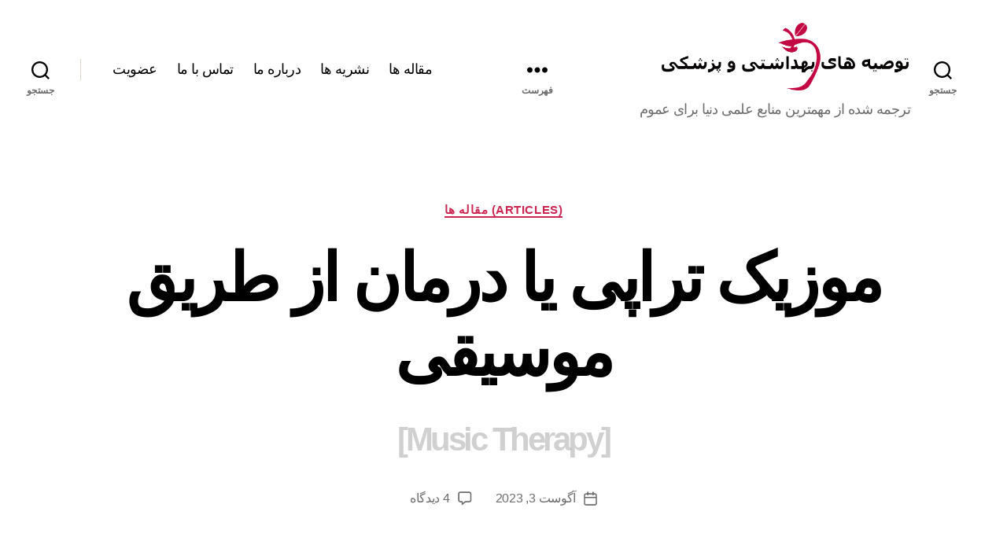

--- FILE ---
content_type: text/html; charset=utf-8
request_url: https://farsihealthadvice.com/medical_articles_iranians_persians/articles-%D9%85%D9%82%D8%A7%D9%84%D9%87-%D9%87%D8%A7/%D9%85%D9%88%D8%B2%DB%8C%DA%A9-%D8%AA%D8%B1%D8%A7%D9%BE%DB%8C-%DB%8C%D8%A7-%D8%AF%D8%B1%D9%85%D8%A7%D9%86-%D8%A7%D8%B2-%D8%B7%D8%B1%DB%8C%D9%82-%D9%85%D9%88%D8%B3%DB%8C%D9%82%DB%8C
body_size: 37868
content:
<!DOCTYPE html>
<html class="no-js" dir="rtl" lang="fa-IR" amp="" data-amp-auto-lightbox-disable transformed="self;v=1" i-amphtml-layout="" i-amphtml-no-boilerplate="" i-amphtml-binding>

	<head><meta charset="UTF-8"><meta name="viewport" content="width=device-width"><link rel="preconnect" href="https://cdn.ampproject.org"><style amp-runtime="" i-amphtml-version="012510081644000">html{overflow-x:hidden!important}html.i-amphtml-fie{height:100%!important;width:100%!important}html:not([amp4ads]),html:not([amp4ads]) body{height:auto!important}html:not([amp4ads]) body{margin:0!important}body{-webkit-text-size-adjust:100%;-moz-text-size-adjust:100%;-ms-text-size-adjust:100%;text-size-adjust:100%}html.i-amphtml-singledoc.i-amphtml-embedded{-ms-touch-action:pan-y pinch-zoom;touch-action:pan-y pinch-zoom}html.i-amphtml-fie>body,html.i-amphtml-singledoc>body{overflow:visible!important}html.i-amphtml-fie:not(.i-amphtml-inabox)>body,html.i-amphtml-singledoc:not(.i-amphtml-inabox)>body{position:relative!important}html.i-amphtml-ios-embed-legacy>body{overflow-x:hidden!important;overflow-y:auto!important;position:absolute!important}html.i-amphtml-ios-embed{overflow-y:auto!important;position:static}#i-amphtml-wrapper{overflow-x:hidden!important;overflow-y:auto!important;position:absolute!important;top:0!important;left:0!important;right:0!important;bottom:0!important;margin:0!important;display:block!important}html.i-amphtml-ios-embed.i-amphtml-ios-overscroll,html.i-amphtml-ios-embed.i-amphtml-ios-overscroll>#i-amphtml-wrapper{-webkit-overflow-scrolling:touch!important}#i-amphtml-wrapper>body{position:relative!important;border-top:1px solid transparent!important}#i-amphtml-wrapper+body{visibility:visible}#i-amphtml-wrapper+body .i-amphtml-lightbox-element,#i-amphtml-wrapper+body[i-amphtml-lightbox]{visibility:hidden}#i-amphtml-wrapper+body[i-amphtml-lightbox] .i-amphtml-lightbox-element{visibility:visible}#i-amphtml-wrapper.i-amphtml-scroll-disabled,.i-amphtml-scroll-disabled{overflow-x:hidden!important;overflow-y:hidden!important}amp-instagram{padding:54px 0px 0px!important;background-color:#fff}amp-iframe iframe{box-sizing:border-box!important}[amp-access][amp-access-hide]{display:none}[subscriptions-dialog],body:not(.i-amphtml-subs-ready) [subscriptions-action],body:not(.i-amphtml-subs-ready) [subscriptions-section]{display:none!important}amp-experiment,amp-live-list>[update]{display:none}amp-list[resizable-children]>.i-amphtml-loading-container.amp-hidden{display:none!important}amp-list [fetch-error],amp-list[load-more] [load-more-button],amp-list[load-more] [load-more-end],amp-list[load-more] [load-more-failed],amp-list[load-more] [load-more-loading]{display:none}amp-list[diffable] div[role=list]{display:block}amp-story-page,amp-story[standalone]{min-height:1px!important;display:block!important;height:100%!important;margin:0!important;padding:0!important;overflow:hidden!important;width:100%!important}amp-story[standalone]{background-color:#000!important;position:relative!important}amp-story-page{background-color:#757575}amp-story .amp-active>div,amp-story .i-amphtml-loader-background{display:none!important}amp-story-page:not(:first-of-type):not([distance]):not([active]){transform:translateY(1000vh)!important}amp-autocomplete{position:relative!important;display:inline-block!important}amp-autocomplete>input,amp-autocomplete>textarea{padding:0.5rem;border:1px solid rgba(0,0,0,.33)}.i-amphtml-autocomplete-results,amp-autocomplete>input,amp-autocomplete>textarea{font-size:1rem;line-height:1.5rem}[amp-fx^=fly-in]{visibility:hidden}amp-script[nodom],amp-script[sandboxed]{position:fixed!important;top:0!important;width:1px!important;height:1px!important;overflow:hidden!important;visibility:hidden}
/*# sourceURL=/css/ampdoc.css*/[hidden]{display:none!important}.i-amphtml-element{display:inline-block}.i-amphtml-blurry-placeholder{transition:opacity 0.3s cubic-bezier(0.0,0.0,0.2,1)!important;pointer-events:none}[layout=nodisplay]:not(.i-amphtml-element){display:none!important}.i-amphtml-layout-fixed,[layout=fixed][width][height]:not(.i-amphtml-layout-fixed){display:inline-block;position:relative}.i-amphtml-layout-responsive,[layout=responsive][width][height]:not(.i-amphtml-layout-responsive),[width][height][heights]:not([layout]):not(.i-amphtml-layout-responsive),[width][height][sizes]:not(img):not([layout]):not(.i-amphtml-layout-responsive){display:block;position:relative}.i-amphtml-layout-intrinsic,[layout=intrinsic][width][height]:not(.i-amphtml-layout-intrinsic){display:inline-block;position:relative;max-width:100%}.i-amphtml-layout-intrinsic .i-amphtml-sizer{max-width:100%}.i-amphtml-intrinsic-sizer{max-width:100%;display:block!important}.i-amphtml-layout-container,.i-amphtml-layout-fixed-height,[layout=container],[layout=fixed-height][height]:not(.i-amphtml-layout-fixed-height){display:block;position:relative}.i-amphtml-layout-fill,.i-amphtml-layout-fill.i-amphtml-notbuilt,[layout=fill]:not(.i-amphtml-layout-fill),body noscript>*{display:block;overflow:hidden!important;position:absolute;top:0;left:0;bottom:0;right:0}body noscript>*{position:absolute!important;width:100%;height:100%;z-index:2}body noscript{display:inline!important}.i-amphtml-layout-flex-item,[layout=flex-item]:not(.i-amphtml-layout-flex-item){display:block;position:relative;-ms-flex:1 1 auto;flex:1 1 auto}.i-amphtml-layout-fluid{position:relative}.i-amphtml-layout-size-defined{overflow:hidden!important}.i-amphtml-layout-awaiting-size{position:absolute!important;top:auto!important;bottom:auto!important}i-amphtml-sizer{display:block!important}@supports (aspect-ratio:1/1){i-amphtml-sizer.i-amphtml-disable-ar{display:none!important}}.i-amphtml-blurry-placeholder,.i-amphtml-fill-content{display:block;height:0;max-height:100%;max-width:100%;min-height:100%;min-width:100%;width:0;margin:auto}.i-amphtml-layout-size-defined .i-amphtml-fill-content{position:absolute;top:0;left:0;bottom:0;right:0}.i-amphtml-replaced-content,.i-amphtml-screen-reader{padding:0!important;border:none!important}.i-amphtml-screen-reader{position:fixed!important;top:0px!important;left:0px!important;width:4px!important;height:4px!important;opacity:0!important;overflow:hidden!important;margin:0!important;display:block!important;visibility:visible!important}.i-amphtml-screen-reader~.i-amphtml-screen-reader{left:8px!important}.i-amphtml-screen-reader~.i-amphtml-screen-reader~.i-amphtml-screen-reader{left:12px!important}.i-amphtml-screen-reader~.i-amphtml-screen-reader~.i-amphtml-screen-reader~.i-amphtml-screen-reader{left:16px!important}.i-amphtml-unresolved{position:relative;overflow:hidden!important}.i-amphtml-select-disabled{-webkit-user-select:none!important;-ms-user-select:none!important;user-select:none!important}.i-amphtml-notbuilt,[layout]:not(.i-amphtml-element),[width][height][heights]:not([layout]):not(.i-amphtml-element),[width][height][sizes]:not(img):not([layout]):not(.i-amphtml-element){position:relative;overflow:hidden!important;color:transparent!important}.i-amphtml-notbuilt:not(.i-amphtml-layout-container)>*,[layout]:not([layout=container]):not(.i-amphtml-element)>*,[width][height][heights]:not([layout]):not(.i-amphtml-element)>*,[width][height][sizes]:not([layout]):not(.i-amphtml-element)>*{display:none}amp-img:not(.i-amphtml-element)[i-amphtml-ssr]>img.i-amphtml-fill-content{display:block}.i-amphtml-notbuilt:not(.i-amphtml-layout-container),[layout]:not([layout=container]):not(.i-amphtml-element),[width][height][heights]:not([layout]):not(.i-amphtml-element),[width][height][sizes]:not(img):not([layout]):not(.i-amphtml-element){color:transparent!important;line-height:0!important}.i-amphtml-ghost{visibility:hidden!important}.i-amphtml-element>[placeholder],[layout]:not(.i-amphtml-element)>[placeholder],[width][height][heights]:not([layout]):not(.i-amphtml-element)>[placeholder],[width][height][sizes]:not([layout]):not(.i-amphtml-element)>[placeholder]{display:block;line-height:normal}.i-amphtml-element>[placeholder].amp-hidden,.i-amphtml-element>[placeholder].hidden{visibility:hidden}.i-amphtml-element:not(.amp-notsupported)>[fallback],.i-amphtml-layout-container>[placeholder].amp-hidden,.i-amphtml-layout-container>[placeholder].hidden{display:none}.i-amphtml-layout-size-defined>[fallback],.i-amphtml-layout-size-defined>[placeholder]{position:absolute!important;top:0!important;left:0!important;right:0!important;bottom:0!important;z-index:1}amp-img[i-amphtml-ssr]:not(.i-amphtml-element)>[placeholder]{z-index:auto}.i-amphtml-notbuilt>[placeholder]{display:block!important}.i-amphtml-hidden-by-media-query{display:none!important}.i-amphtml-element-error{background:red!important;color:#fff!important;position:relative!important}.i-amphtml-element-error:before{content:attr(error-message)}i-amp-scroll-container,i-amphtml-scroll-container{position:absolute;top:0;left:0;right:0;bottom:0;display:block}i-amp-scroll-container.amp-active,i-amphtml-scroll-container.amp-active{overflow:auto;-webkit-overflow-scrolling:touch}.i-amphtml-loading-container{display:block!important;pointer-events:none;z-index:1}.i-amphtml-notbuilt>.i-amphtml-loading-container{display:block!important}.i-amphtml-loading-container.amp-hidden{visibility:hidden}.i-amphtml-element>[overflow]{cursor:pointer;position:relative;z-index:2;visibility:hidden;display:initial;line-height:normal}.i-amphtml-layout-size-defined>[overflow]{position:absolute}.i-amphtml-element>[overflow].amp-visible{visibility:visible}template{display:none!important}.amp-border-box,.amp-border-box *,.amp-border-box :after,.amp-border-box :before{box-sizing:border-box}amp-pixel{display:none!important}amp-analytics,amp-auto-ads,amp-story-auto-ads{position:fixed!important;top:0!important;width:1px!important;height:1px!important;overflow:hidden!important;visibility:hidden}amp-story{visibility:hidden!important}html.i-amphtml-fie>amp-analytics{position:initial!important}[visible-when-invalid]:not(.visible),form [submit-error],form [submit-success],form [submitting]{display:none}amp-accordion{display:block!important}@media (min-width:1px){:where(amp-accordion>section)>:first-child{margin:0;background-color:#efefef;padding-right:20px;border:1px solid #dfdfdf}:where(amp-accordion>section)>:last-child{margin:0}}amp-accordion>section{float:none!important}amp-accordion>section>*{float:none!important;display:block!important;overflow:hidden!important;position:relative!important}amp-accordion,amp-accordion>section{margin:0}amp-accordion:not(.i-amphtml-built)>section>:last-child{display:none!important}amp-accordion:not(.i-amphtml-built)>section[expanded]>:last-child{display:block!important}
/*# sourceURL=/css/ampshared.css*/</style><meta name="robots" content="max-image-preview:large"><meta name="generator" content="Site Kit by Google 1.166.0"><meta name="google-site-verification" content="_5LkOv40NiPv_PUQ9RFznoYrvMVmIeaGh84xGgW2vlc"><meta name="generator" content="AMP Plugin v2.5.2; mode=standard"><meta name="msapplication-TileImage" content="https://farsihealthadvice.com/medical_articles_iranians_persians/wp-content/uploads/2022/06/cropped-cropped-cropped-FHAlogosmall1-270x270.png"><link rel="dns-prefetch" href="//www.googletagmanager.com"><link rel="preload" href="https://farsihealthadvice.com/medical_articles_iranians_persians/wp-content/plugins/subscribe-to-comments-reloaded/includes/fonts/fontawesome-webfont.eot#iefix&amp;v=4.7.0" as="font" crossorigin=""><script async="" src="https://cdn.ampproject.org/v0.mjs" type="module" crossorigin="anonymous"></script><script async nomodule src="https://cdn.ampproject.org/v0.js" crossorigin="anonymous"></script><script src="https://cdn.ampproject.org/v0/amp-analytics-0.1.mjs" async="" custom-element="amp-analytics" type="module" crossorigin="anonymous"></script><script async nomodule src="https://cdn.ampproject.org/v0/amp-analytics-0.1.js" crossorigin="anonymous" custom-element="amp-analytics"></script><script src="https://cdn.ampproject.org/v0/amp-bind-0.1.mjs" async="" custom-element="amp-bind" type="module" crossorigin="anonymous"></script><script async nomodule src="https://cdn.ampproject.org/v0/amp-bind-0.1.js" crossorigin="anonymous" custom-element="amp-bind"></script><script src="https://cdn.ampproject.org/v0/amp-form-0.1.mjs" async="" custom-element="amp-form" type="module" crossorigin="anonymous"></script><script async nomodule src="https://cdn.ampproject.org/v0/amp-form-0.1.js" crossorigin="anonymous" custom-element="amp-form"></script><script src="https://cdn.ampproject.org/v0/amp-lightbox-0.1.mjs" async="" custom-element="amp-lightbox" type="module" crossorigin="anonymous"></script><script async nomodule src="https://cdn.ampproject.org/v0/amp-lightbox-0.1.js" crossorigin="anonymous" custom-element="amp-lightbox"></script><script src="https://cdn.ampproject.org/v0/amp-mustache-0.2.mjs" async="" custom-template="amp-mustache" type="module" crossorigin="anonymous"></script><script async nomodule src="https://cdn.ampproject.org/v0/amp-mustache-0.2.js" crossorigin="anonymous" custom-template="amp-mustache"></script><link rel="icon" href="https://farsihealthadvice.com/medical_articles_iranians_persians/wp-content/uploads/2022/06/cropped-cropped-cropped-FHAlogosmall1-32x32.png" sizes="32x32"><link rel="icon" href="https://farsihealthadvice.com/medical_articles_iranians_persians/wp-content/uploads/2022/06/cropped-cropped-cropped-FHAlogosmall1-192x192.png" sizes="192x192"><style amp-custom="">amp-img:not([_]){display:block}.footnote_item_base:not(#_#_#_#_#_#_#_),.footnote_referrer_base:not(#_#_#_#_#_#_#_){position:relative}.footnote_item_anchor:not(#_#_#_#_#_#_#_),.footnote_referrer_anchor:not(#_#_#_#_#_#_#_){position:absolute}.footnote_plugin_tooltip_text:not(#_#_#_#_#_#_#_),.footnote_plugin_tooltip_text:hover:not(#_#_#_#_#_#_#_),.footnote_referrer:not(#_#_#_#_#_#_#_),.footnote_referrer:hover:not(#_#_#_#_#_#_#_),.footnote_referrer:link:not(#_#_#_#_#_#_#_),.footnote_referrer>a:not(#_#_#_#_#_#_#_#_),.footnote_referrer>a:hover:not(#_#_#_#_#_#_#_#_),.footnote_referrer>a:link:not(#_#_#_#_#_#_#_#_){text-decoration:none;border-bottom:none;box-shadow:none}.footnote_plugin_tooltip_text{line-height:0;cursor:pointer}.footnote_plugin_tooltip_text:not(#_#_#_#_#_#_#_){position:relative}.footnotes_reference_container{-webkit-box-sizing:border-box;-moz-box-sizing:border-box;box-sizing:border-box}.footnotes_reference_container .collapsed{display:none}.footnote_container_prepare:not(#_#_#_#_#_#_#_){display:block;padding-top:24px}.footnote_container_prepare>p{vertical-align:middle}.footnote_container_prepare>p:not(#_#_#_#_#_#_#_#_){line-height:1.3;margin-top:1em;margin-bottom:.25em;padding:0;font-weight:400;display:block;-webkit-margin-before:.83em;-webkit-margin-after:.83em;-webkit-margin-start:0;-webkit-margin-end:0;text-align:start}.footnote_container_prepare>p>span:first-child:not(#_#_#_#_#_#_#_#_),.footnote_container_prepare>p>span:nth-child(3):not(#_#_#_#_#_#_#_#_){text-align:start;font-size:1.5em}.footnote_container_prepare>p>span:last-child a:not(#_#_#_#_#_#_#_#_){text-decoration:none}.footnote-reference-container:not(#_#_#_#_#_#_#_),.footnotes_table:not(#_#_#_#_#_#_#_){width:100%;border:none}.footnotes_table caption.accessibility{text-align:start}.footnotes_table caption.accessibility:not(#_#_#_#_#_#_#_#_){margin-top:-2px;height:1px;width:1px;white-space:nowrap;overflow:hidden;color:rgba(255,255,255,0);background-color:rgba(255,255,255,0)}.footnotes_table .footnotes_plugin_reference_row th:not(#_#_#_#_#_#_#_#_){color:unset;background-color:inherit}.footnote_plugin_index_combi:not(#_#_#_#_#_#_#_),.footnote_plugin_text:not(#_#_#_#_#_#_#_){border:none;text-align:start;vertical-align:top;padding:5px 6px 10px 0}html[dir=rtl] .footnote_plugin_index_combi:not(#_#_#_#_#_#_#_#_),html[dir=rtl] .footnote_plugin_text:not(#_#_#_#_#_#_#_#_){padding:5px 0 10px 6px}.footnote_backlink:not(#_#_#_#_#_#_#_),.footnote_backlink:link:not(#_#_#_#_#_#_#_){text-decoration:none;border-bottom:none}.footnote_backlink{white-space:nowrap}.footnote_backlink,.pointer{cursor:pointer}.footnote_backlink:hover,.footnote_plugin_text a:hover{text-decoration:unset;text-decoration:underline}.footnote_plugin_text{width:unset}.footnote_plugin_index_combi{max-width:100px;width:2.5em}@media only screen and (max-width:768px){.footnote_plugin_index_combi{max-width:80px}}.footnotes_reference_container{page-break-inside:avoid}@media print{.footnote_index_arrow,.footnote_tooltip{display:none}.footnote_plugin_tooltip_text{color:inherit}.footnote_plugin_index_combi a{color:inherit}.footnote_plugin_index_combi a:not(#_#_#_#_#_#_#_#_){text-decoration:none}}.footnote_tooltip{display:none;cursor:auto;line-height:1.2;font-weight:400;font-style:normal}.footnote_tooltip:not(#_#_#_#_#_#_#_){z-index:2147483647;text-align:start;padding:12px}span.footnote_referrer>span.footnote_tooltip{visibility:hidden;opacity:0;transition-property:visibility,opacity}span.footnote_referrer:focus-within>span.footnote_tooltip,span.footnote_referrer:hover>span.footnote_tooltip{visibility:visible;opacity:1;transition-property:visibility,opacity}.footnote_referrer.relative{position:relative}.footnote_tooltip.position{display:unset;position:absolute}amp-img.amp-wp-enforced-sizes{object-fit:contain}.amp-wp-default-form-message>p{margin:1em 0;padding:.5em}.amp-wp-default-form-message[submit-success]>p.amp-wp-form-redirecting,.amp-wp-default-form-message[submitting]>p{font-style:italic}.amp-wp-default-form-message[submit-success]>p:not(.amp-wp-form-redirecting){background-color:#90ee90;border:1px solid green;color:#000}.amp-wp-default-form-message[submit-error]>p{background-color:#ffb6c1;border:1px solid red;color:#000}.amp-wp-default-form-message[submit-success]>p:empty{display:none}amp-img img,amp-img noscript{image-rendering:inherit;object-fit:inherit;object-position:inherit}:where(.wp-block-button__link){border-radius:9999px;box-shadow:none;padding:calc(.667em + 2px) calc(1.333em + 2px);text-decoration:none}:where(.wp-block-calendar table:not(.has-background) th){background:#ddd}:where(.wp-block-columns){margin-bottom:1.75em}:where(.wp-block-columns.has-background){padding:1.25em 2.375em}:where(.wp-block-post-comments input[type=submit]){border:none}:where(.wp-block-cover-image:not(.has-text-color)),:where(.wp-block-cover:not(.has-text-color)){color:#fff}:where(.wp-block-cover-image.is-light:not(.has-text-color)),:where(.wp-block-cover.is-light:not(.has-text-color)){color:#000}:where(.wp-block-file){margin-bottom:1.5em}:where(.wp-block-file__button){border-radius:2em;display:inline-block;padding:.5em 1em}:where(.wp-block-file__button):is(a):active,:where(.wp-block-file__button):is(a):focus,:where(.wp-block-file__button):is(a):hover,:where(.wp-block-file__button):is(a):visited{box-shadow:none;color:#fff;opacity:.85;text-decoration:none}@keyframes turn-on-visibility{0%{opacity:0}to{opacity:1}}@keyframes turn-off-visibility{0%{opacity:1;visibility:visible}99%{opacity:0;visibility:visible}to{opacity:0;visibility:hidden}}@keyframes lightbox-zoom-in{0%{transform:translate(calc(( ( -100vw + var(--wp--lightbox-scrollbar-width) ) / 2 + var(--wp--lightbox-initial-left-position) ) * -1),calc(-50vh + var(--wp--lightbox-initial-top-position))) scale(var(--wp--lightbox-scale))}to{transform:translate(50%,-50%) scale(1)}}@keyframes lightbox-zoom-out{0%{transform:translate(50%,-50%) scale(1);visibility:visible}99%{visibility:visible}to{transform:translate(calc(( ( -100vw + var(--wp--lightbox-scrollbar-width) ) / 2 + var(--wp--lightbox-initial-left-position) ) * -1),calc(-50vh + var(--wp--lightbox-initial-top-position))) scale(var(--wp--lightbox-scale));visibility:hidden}}:where(.wp-block-latest-comments:not([data-amp-original-style*=line-height] .wp-block-latest-comments__comment)){line-height:1.1}:where(.wp-block-latest-comments:not([data-amp-original-style*=line-height] .wp-block-latest-comments__comment-excerpt p)){line-height:1.8}ul{box-sizing:border-box}:where(.wp-block-navigation.has-background .wp-block-navigation-item a:not(.wp-element-button)),:where(.wp-block-navigation.has-background .wp-block-navigation-submenu a:not(.wp-element-button)){padding:.5em 1em}:where(.wp-block-navigation .wp-block-navigation__submenu-container .wp-block-navigation-item a:not(.wp-element-button)),:where(.wp-block-navigation .wp-block-navigation__submenu-container .wp-block-navigation-submenu a:not(.wp-element-button)),:where(.wp-block-navigation .wp-block-navigation__submenu-container .wp-block-navigation-submenu button.wp-block-navigation-item__content),:where(.wp-block-navigation .wp-block-navigation__submenu-container .wp-block-pages-list__item button.wp-block-navigation-item__content){padding:.5em 1em}@keyframes overlay-menu__fade-in-animation{0%{opacity:0;transform:translateY(.5em)}to{opacity:1;transform:translateY(0)}}:where(p.has-text-color:not(.has-link-color)) a{color:inherit}:where(.wp-block-post-excerpt){margin-bottom:var(--wp--style--block-gap);margin-top:var(--wp--style--block-gap)}:where(.wp-block-preformatted.has-background){padding:1.25em 2.375em}:where(.wp-block-pullquote){margin:0 0 1em}:where(.wp-block-search__button){border:1px solid #ccc;padding:6px 10px}:where(.wp-block-search__button-inside .wp-block-search__inside-wrapper){border:1px solid #949494;box-sizing:border-box;padding:4px}:where(.wp-block-search__button-inside .wp-block-search__inside-wrapper) :where(.wp-block-search__button){padding:4px 8px}:where(.wp-block-term-description){margin-bottom:var(--wp--style--block-gap);margin-top:var(--wp--style--block-gap)}:where(pre.wp-block-verse){font-family:inherit}.entry-content{counter-reset:footnotes}:root{--wp--preset--font-size--normal:16px;--wp--preset--font-size--huge:42px}.has-text-align-center{text-align:center}.screen-reader-text{border:0;clip:rect(1px,1px,1px,1px);-webkit-clip-path:inset(50%);clip-path:inset(50%);height:1px;margin:-1px;overflow:hidden;padding:0;position:absolute;width:1px}.screen-reader-text:not(#_#_#_#_#_#_#_){word-wrap:normal}.screen-reader-text:focus{background-color:#ddd;-webkit-clip-path:none;clip-path:none;color:#444;display:block;font-size:1em;height:auto;line-height:normal;padding:15px 23px 14px;right:5px;text-decoration:none;top:5px;width:auto;z-index:100000}.screen-reader-text:focus:not(#_#_#_#_#_#_#_){clip:auto}html :where(.has-border-color){border-style:solid}html :where([data-amp-original-style*=border-top-color]){border-top-style:solid}html :where([data-amp-original-style*=border-right-color]){border-left-style:solid}html :where([data-amp-original-style*=border-bottom-color]){border-bottom-style:solid}html :where([data-amp-original-style*=border-left-color]){border-right-style:solid}html :where([data-amp-original-style*=border-width]){border-style:solid}html :where([data-amp-original-style*=border-top-width]){border-top-style:solid}html :where([data-amp-original-style*=border-right-width]){border-left-style:solid}html :where([data-amp-original-style*=border-bottom-width]){border-bottom-style:solid}html :where([data-amp-original-style*=border-left-width]){border-right-style:solid}html :where(amp-img[class*=wp-image-]),html :where(amp-anim[class*=wp-image-]){height:auto;max-width:100%}:where(figure){margin:0 0 1em}html :where(.is-position-sticky){--wp-admin--admin-bar--position-offset:var(--wp-admin--admin-bar--height,0px)}@media screen and (max-width:600px){html :where(.is-position-sticky){--wp-admin--admin-bar--position-offset:0px}}body{--wp--preset--color--black:#000;--wp--preset--color--cyan-bluish-gray:#abb8c3;--wp--preset--color--white:#fff;--wp--preset--color--pale-pink:#f78da7;--wp--preset--color--vivid-red:#cf2e2e;--wp--preset--color--luminous-vivid-orange:#ff6900;--wp--preset--color--luminous-vivid-amber:#fcb900;--wp--preset--color--light-green-cyan:#7bdcb5;--wp--preset--color--vivid-green-cyan:#00d084;--wp--preset--color--pale-cyan-blue:#8ed1fc;--wp--preset--color--vivid-cyan-blue:#0693e3;--wp--preset--color--vivid-purple:#9b51e0;--wp--preset--color--accent:#cd2653;--wp--preset--color--primary:#000;--wp--preset--color--secondary:#6d6d6d;--wp--preset--color--subtle-background:#dcd7ca;--wp--preset--color--background:#f5efe0;--wp--preset--gradient--vivid-cyan-blue-to-vivid-purple:linear-gradient(135deg,rgba(6,147,227,1) 0%,#9b51e0 100%);--wp--preset--gradient--light-green-cyan-to-vivid-green-cyan:linear-gradient(135deg,#7adcb4 0%,#00d082 100%);--wp--preset--gradient--luminous-vivid-amber-to-luminous-vivid-orange:linear-gradient(135deg,rgba(252,185,0,1) 0%,rgba(255,105,0,1) 100%);--wp--preset--gradient--luminous-vivid-orange-to-vivid-red:linear-gradient(135deg,rgba(255,105,0,1) 0%,#cf2e2e 100%);--wp--preset--gradient--very-light-gray-to-cyan-bluish-gray:linear-gradient(135deg,#eee 0%,#a9b8c3 100%);--wp--preset--gradient--cool-to-warm-spectrum:linear-gradient(135deg,#4aeadc 0%,#9778d1 20%,#cf2aba 40%,#ee2c82 60%,#fb6962 80%,#fef84c 100%);--wp--preset--gradient--blush-light-purple:linear-gradient(135deg,#ffceec 0%,#9896f0 100%);--wp--preset--gradient--blush-bordeaux:linear-gradient(135deg,#fecda5 0%,#fe2d2d 50%,#6b003e 100%);--wp--preset--gradient--luminous-dusk:linear-gradient(135deg,#ffcb70 0%,#c751c0 50%,#4158d0 100%);--wp--preset--gradient--pale-ocean:linear-gradient(135deg,#fff5cb 0%,#b6e3d4 50%,#33a7b5 100%);--wp--preset--gradient--electric-grass:linear-gradient(135deg,#caf880 0%,#71ce7e 100%);--wp--preset--gradient--midnight:linear-gradient(135deg,#020381 0%,#2874fc 100%);--wp--preset--font-size--small:18px;--wp--preset--font-size--medium:20px;--wp--preset--font-size--large:26.25px;--wp--preset--font-size--x-large:42px;--wp--preset--font-size--normal:21px;--wp--preset--font-size--larger:32px;--wp--preset--spacing--20:.44rem;--wp--preset--spacing--30:.67rem;--wp--preset--spacing--40:1rem;--wp--preset--spacing--50:1.5rem;--wp--preset--spacing--60:2.25rem;--wp--preset--spacing--70:3.38rem;--wp--preset--spacing--80:5.06rem;--wp--preset--shadow--natural:6px 6px 9px rgba(0,0,0,.2);--wp--preset--shadow--deep:12px 12px 50px rgba(0,0,0,.4);--wp--preset--shadow--sharp:6px 6px 0px rgba(0,0,0,.2);--wp--preset--shadow--outlined:6px 6px 0px -3px rgba(255,255,255,1),6px 6px rgba(0,0,0,1);--wp--preset--shadow--crisp:6px 6px 0px rgba(0,0,0,1)}:where(.is-layout-flex){gap:.5em}:where(.is-layout-grid){gap:.5em}:where(.wp-block-columns.is-layout-flex){gap:2em}:where(.wp-block-columns.is-layout-grid){gap:2em}:where(.wp-block-post-template.is-layout-flex){gap:1.25em}:where(.wp-block-post-template.is-layout-grid){gap:1.25em}:where(.wp-block-post-template.is-layout-flex){gap:1.25em}:where(.wp-block-post-template.is-layout-grid){gap:1.25em}:where(.wp-block-columns.is-layout-flex){gap:2em}:where(.wp-block-columns.is-layout-grid){gap:2em}@keyframes spin{from{transform:rotate(0deg)}to{transform:rotate(360deg)}}@keyframes blink{from{opacity:0}50%{opacity:1}to{opacity:0}}#cookie-law-info-bar{font-size:15px;margin:0 auto;padding:12px 10px;position:absolute;text-align:center;box-sizing:border-box;width:100%;z-index:9999;display:none;left:0px;font-weight:300;box-shadow:0 -1px 10px 0 rgba(172,171,171,.3)}#cookie-law-info-again{font-size:10pt;margin:0;padding:5px 10px;text-align:center;z-index:9999;cursor:pointer;box-shadow:#161616 2px 2px 5px 2px}#cookie-law-info-bar span{vertical-align:middle}.cli-plugin-button,.cli-plugin-button:visited{display:inline-block;padding:9px 12px;color:#fff;text-decoration:none;text-decoration:none;position:relative;cursor:pointer;margin-left:5px}.cli-plugin-button:hover{background-color:#111;color:#fff;text-decoration:none}.small.cli-plugin-button,.small.cli-plugin-button:visited{font-size:11px}.cli-plugin-button,.cli-plugin-button:visited,.medium.cli-plugin-button,.medium.cli-plugin-button:visited{font-size:13px;font-weight:400;line-height:1}.cli-plugin-button{margin-top:5px}.cli-bar-popup{-moz-background-clip:padding;-webkit-background-clip:padding;background-clip:padding-box;-webkit-border-radius:30px;-moz-border-radius:30px;border-radius:30px;padding:20px}.cli-container-fluid{padding-right:15px;padding-left:15px;margin-right:auto;margin-left:auto}.cli-row{display:-ms-flexbox;display:flex;-ms-flex-wrap:wrap;flex-wrap:wrap;margin-right:-15px;margin-left:-15px}.cli-align-items-stretch:not(#_#_#_#_#_#_#_){-ms-flex-align:stretch;align-items:stretch}.cli-px-0{padding-left:0;padding-right:0}.cli-btn{cursor:pointer;font-size:14px;display:inline-block;font-weight:400;text-align:center;white-space:nowrap;vertical-align:middle;-webkit-user-select:none;-moz-user-select:none;-ms-user-select:none;user-select:none;border:1px solid transparent;padding:.5rem 1.25rem;line-height:1;border-radius:.25rem;transition:all .15s ease-in-out}.cli-btn:hover{opacity:.8}.cli-btn:focus{outline:0}.cli-modal.cli-fade .cli-modal-dialog{transition:-webkit-transform .3s ease-out;transition:transform .3s ease-out;transition:transform .3s ease-out,-webkit-transform .3s ease-out;-webkit-transform:translate(0,-25%);transform:translate(0,-25%)}.cli-modal-backdrop{position:fixed;top:0;right:0;bottom:0;left:0;z-index:1040;background-color:#000;display:none}.cli-modal-backdrop.cli-fade{opacity:0}.cli-modal a{text-decoration:none}.cli-modal .cli-modal-dialog{position:relative;width:auto;margin:.5rem;pointer-events:none;font-family:-apple-system,BlinkMacSystemFont,"Segoe UI",Roboto,"Helvetica Neue",Arial,sans-serif,"Apple Color Emoji","Segoe UI Emoji","Segoe UI Symbol";font-size:1rem;font-weight:400;line-height:1.5;color:#212529;text-align:left;display:-ms-flexbox;display:flex;-ms-flex-align:center;align-items:center;min-height:calc(100% - ( .5rem * 2 ))}@media (min-width: 576px){.cli-modal .cli-modal-dialog{max-width:500px;margin:1.75rem auto;min-height:calc(100% - ( 1.75rem * 2 ))}}@media (min-width: 992px){.cli-modal .cli-modal-dialog{max-width:900px}}.cli-modal-content{position:relative;display:-ms-flexbox;display:flex;-ms-flex-direction:column;flex-direction:column;width:100%;pointer-events:auto;background-color:#fff;background-clip:padding-box;border-radius:.3rem;outline:0}.cli-modal .cli-modal-close{position:absolute;right:10px;top:10px;z-index:1;padding:0;border:0;-webkit-appearance:none;font-size:1.5rem;font-weight:700;line-height:1;color:#000;text-shadow:0 1px 0 #fff}.cli-modal .cli-modal-close:not(#_#_#_#_#_#_#_){background-color:transparent}.cli-modal .cli-modal-close:focus{outline:0}.cli-switch{display:inline-block;position:relative;min-height:1px;padding-left:70px;font-size:14px}.cli-switch input[type="checkbox"]{display:none}.cli-switch .cli-slider{background-color:#e3e1e8;height:24px;width:50px;bottom:0;cursor:pointer;left:0;position:absolute;right:0;top:0;transition:.4s}.cli-switch .cli-slider:before{background-color:#fff;bottom:2px;content:"";height:20px;left:2px;position:absolute;transition:.4s;width:20px}.cli-switch input:checked + .cli-slider{background-color:#00acad}.cli-switch input:checked + .cli-slider:before{transform:translateX(26px)}.cli-switch .cli-slider{border-radius:34px}.cli-switch .cli-slider:before{border-radius:50%}.cli-tab-content{background:#fff}.cli-fade{transition:opacity .15s linear}.cli-tab-content{width:100%;padding:30px}@media (max-width: 767px){.cli-tab-content{padding:30px 10px}}.cli-tab-content p{color:#343438;font-size:14px;margin-top:0}.cli-tab-content h4{font-size:20px;margin-bottom:1.5rem;margin-top:0;font-family:inherit;font-weight:500;line-height:1.2;color:inherit}.cli-container-fluid{padding-right:15px;padding-left:15px;margin-right:auto;margin-left:auto}.cli-row{display:-ms-flexbox;display:flex;-ms-flex-wrap:wrap;flex-wrap:wrap;margin-right:-15px;margin-left:-15px}.cli-align-items-stretch:not(#_#_#_#_#_#_#_){-ms-flex-align:stretch;align-items:stretch}.cli-px-0{padding-left:0;padding-right:0}.cli-btn{cursor:pointer;font-size:14px;display:inline-block;font-weight:400;text-align:center;white-space:nowrap;vertical-align:middle;-webkit-user-select:none;-moz-user-select:none;-ms-user-select:none;user-select:none;border:1px solid transparent;padding:.5rem 1.25rem;line-height:1;border-radius:.25rem;transition:all .15s ease-in-out}.cli-btn:hover{opacity:.8}.cli-btn:focus{outline:0}.cli-modal.cli-fade .cli-modal-dialog{transition:-webkit-transform .3s ease-out;transition:transform .3s ease-out;transition:transform .3s ease-out,-webkit-transform .3s ease-out;-webkit-transform:translate(0,-25%);transform:translate(0,-25%)}.cli-modal-backdrop{position:fixed;top:0;right:0;bottom:0;left:0;z-index:1040;background-color:#000;-webkit-transform:scale(0);transform:scale(0);transition:opacity ease-in-out .5s}.cli-modal-backdrop.cli-fade{opacity:0}.cli-modal{position:fixed;top:0;right:0;bottom:0;left:0;z-index:99999;transform:scale(0);overflow:hidden;outline:0;display:none}.cli-modal a{text-decoration:none}.cli-modal .cli-modal-dialog{position:relative;width:auto;margin:.5rem;pointer-events:none;font-family:inherit;font-size:1rem;font-weight:400;line-height:1.5;color:#212529;text-align:left;display:-ms-flexbox;display:flex;-ms-flex-align:center;align-items:center;min-height:calc(100% - ( .5rem * 2 ))}@media (min-width: 576px){.cli-modal .cli-modal-dialog{max-width:500px;margin:1.75rem auto;min-height:calc(100% - ( 1.75rem * 2 ))}}.cli-modal-content{position:relative;display:-ms-flexbox;display:flex;-ms-flex-direction:column;flex-direction:column;width:100%;pointer-events:auto;background-color:#fff;background-clip:padding-box;border-radius:.2rem;box-sizing:border-box;outline:0}.cli-modal .cli-modal-close:focus{outline:0}.cli-switch{display:inline-block;position:relative;min-height:1px;padding-left:38px;font-size:14px}.cli-switch input[type="checkbox"]{display:none}.cli-switch .cli-slider{background-color:#e3e1e8;height:20px;width:38px;bottom:0;cursor:pointer;left:0;position:absolute;right:0;top:0;transition:.4s}.cli-switch .cli-slider:before{background-color:#fff;bottom:2px;content:"";height:15px;left:3px;position:absolute;transition:.4s;width:15px}.cli-switch input:checked + .cli-slider{background-color:#61a229}.cli-switch input:checked + .cli-slider:before{transform:translateX(18px)}.cli-switch .cli-slider{border-radius:34px;font-size:0}.cli-switch .cli-slider:before{border-radius:50%}.cli-tab-content{background:#fff}.cli-tab-content{width:100%;padding:5px 30px 5px 5px;box-sizing:border-box}@media (max-width: 767px){.cli-tab-content{padding:30px 10px}}.cli-tab-content p{color:#343438;font-size:14px;margin-top:0}.cli-tab-content h4{font-size:20px;margin-bottom:1.5rem;margin-top:0;font-family:inherit;font-weight:500;line-height:1.2;color:inherit}#cookie-law-info-bar .cli-tab-content{background:transparent}#cookie-law-info-bar  .cli-nav-link,#cookie-law-info-bar .cli-tab-container p,#cookie-law-info-bar span.cli-necessary-caption,#cookie-law-info-bar .cli-switch .cli-slider:after{color:inherit}#cookie-law-info-bar .cli-tab-header a:before{border-right:1px solid currentColor;border-bottom:1px solid currentColor}#cookie-law-info-bar .cli-row{margin-top:20px}#cookie-law-info-bar .cli-tab-content h4{margin-bottom:.5rem}#cookie-law-info-bar .cli-tab-container{display:none;text-align:left}.cli-tab-footer .cli-btn{background-color:#00acad;padding:10px 15px;text-decoration:none}.cli-tab-footer .wt-cli-privacy-accept-btn{background-color:#61a229;color:#fff;border-radius:0}.cli-tab-footer{width:100%;text-align:right;padding:20px 0}.cli-col-12{width:100%}.cli-tab-header{display:flex;justify-content:space-between}.cli-tab-header a:before{width:10px;height:2px;left:0;top:calc(50% - 1px)}.cli-tab-header a:after{width:2px;height:10px;left:4px;top:calc(50% - 5px);-webkit-transform:none;transform:none}.cli-tab-header a:before{width:7px;height:7px;border-right:1px solid #4a6e78;border-bottom:1px solid #4a6e78;content:" ";transform:rotate(-45deg);-webkit-transition:all .2s ease-in-out;-moz-transition:all .2s ease-in-out;transition:all .2s ease-in-out;margin-right:10px}.cli-tab-header a.cli-nav-link{position:relative;display:flex;align-items:center;font-size:14px;color:#000;text-transform:capitalize}.cli-tab-header{border-radius:5px;padding:12px 15px;cursor:pointer;transition:background-color .2s ease-out .3s,color .2s ease-out 0s;background-color:#f2f2f2}.cli-modal .cli-modal-close{position:absolute;right:0;top:0;z-index:1;-webkit-appearance:none;width:40px;height:40px;padding:0;padding:10px;border-radius:50%;background:transparent;border:none;min-width:40px}.cli-tab-container h4,.cli-tab-container h1{font-family:inherit;font-size:16px;margin-bottom:15px;margin:10px 0}#cliSettingsPopup .cli-tab-section-container{padding-top:12px}.cli-tab-container p,.cli-privacy-content-text{font-size:14px;line-height:1.4;margin-top:0;padding:0;color:#000}.cli-tab-content{display:none}.cli-tab-section .cli-tab-content{padding:10px 20px 5px 20px}.cli-tab-section{margin-top:5px}@media (min-width: 992px){.cli-modal .cli-modal-dialog{max-width:645px}}.cli-switch .cli-slider:after{content:attr(data-cli-disable);position:absolute;right:50px;color:#000;font-size:12px;text-align:right;min-width:80px}.cli-switch input:checked + .cli-slider:after{content:attr(data-cli-enable)}.cli-privacy-overview:not(.cli-collapsed) .cli-privacy-content{max-height:60px;transition:max-height .15s ease-out;overflow:hidden}a.cli-privacy-readmore{font-size:12px;margin-top:12px;display:inline-block;padding-bottom:0;cursor:pointer;color:#000;text-decoration:underline}.cli-modal-footer{position:relative}a.cli-privacy-readmore:before{content:attr(data-readmore-text)}.cli-privacy-content p{margin-bottom:0}.cli-modal-close svg{fill:#000}span.cli-necessary-caption{color:#000;font-size:12px}#cookie-law-info-bar .cli-privacy-overview{display:none}.cli-tab-container .cli-row{max-height:500px;overflow-y:auto}@keyframes blowUpContent{0%{transform:scale(1);opacity:1}99.9%{transform:scale(2);opacity:0}100%{transform:scale(0)}}@keyframes blowUpContentTwo{0%{transform:scale(2);opacity:0}100%{transform:scale(1);opacity:1}}@keyframes blowUpModal{0%{transform:scale(0)}100%{transform:scale(1)}}@keyframes blowUpModalTwo{0%{transform:scale(1);opacity:1}50%{transform:scale(.5);opacity:0}100%{transform:scale(0);opacity:0}}.cli-tab-section .cookielawinfo-row-cat-table td,.cli-tab-section .cookielawinfo-row-cat-table th{font-size:12px}.cli_settings_button{cursor:pointer}.wt-cli-sr-only{display:none;font-size:16px}.cli-bar-container{float:none;margin:0 auto;display:-webkit-box;display:-moz-box;display:-ms-flexbox;display:-webkit-flex;display:flex;justify-content:space-between;-webkit-box-align:center;-moz-box-align:center;-ms-flex-align:center;-webkit-align-items:center;align-items:center}.cli-bar-btn_container{margin-left:20px;display:-webkit-box;display:-moz-box;display:-ms-flexbox;display:-webkit-flex;display:flex;-webkit-box-align:center;-moz-box-align:center;-ms-flex-align:center;-webkit-align-items:center;align-items:center;flex-wrap:nowrap}.cli-style-v2 a{cursor:pointer}.cli-bar-btn_container a{white-space:nowrap}.cli-style-v2{font-size:11pt;line-height:18px;font-weight:normal}.cli-style-v2 .cli-bar-message{width:70%;text-align:left}.cli-style-v2 .cli-bar-btn_container .cli_action_button,.cli-style-v2 .cli-bar-btn_container .cli_settings_button{margin-left:5px}.cli-style-v2 .cli_settings_button:not(.cli-plugin-button),.cli-style-v2 .cli_action_button:not(.cli-plugin-button){text-decoration:underline}.cli-style-v2 .cli-bar-btn_container .cli-plugin-button{margin-top:5px;margin-bottom:5px}.wt-cli-necessary-checkbox:not(#_#_#_#_#_#_#_){display:none}@media (max-width: 985px){.cli-style-v2 .cli-bar-message{width:100%}.cli-style-v2.cli-bar-container{justify-content:left;flex-wrap:wrap}.cli-style-v2 .cli-bar-btn_container{margin-left:0px;margin-top:10px}}.wt-cli-privacy-overview-actions{padding-bottom:0}@media only screen and (max-width: 479px) and (min-width: 320px){.cli-style-v2 .cli-bar-btn_container{flex-wrap:wrap}}.wt-cli-cookie-description{font-size:14px;line-height:1.4;margin-top:0;padding:0;color:#000}@font-face{font-family:"FontAwesome";src:url("https://farsihealthadvice.com/medical_articles_iranians_persians/wp-content/plugins/subscribe-to-comments-reloaded/includes/fonts/fontawesome-webfont.eot?v=4.7.0");src:url("https://farsihealthadvice.com/medical_articles_iranians_persians/wp-content/plugins/subscribe-to-comments-reloaded/includes/fonts/fontawesome-webfont.eot#iefix&v=4.7.0") format("embedded-opentype"),url("https://farsihealthadvice.com/medical_articles_iranians_persians/wp-content/plugins/subscribe-to-comments-reloaded/includes/fonts/fontawesome-webfont.woff2?v=4.7.0") format("woff2"),url("https://farsihealthadvice.com/medical_articles_iranians_persians/wp-content/plugins/subscribe-to-comments-reloaded/includes/fonts/fontawesome-webfont.woff?v=4.7.0") format("woff"),url("https://farsihealthadvice.com/medical_articles_iranians_persians/wp-content/plugins/subscribe-to-comments-reloaded/includes/fonts/fontawesome-webfont.ttf?v=4.7.0") format("truetype"),url("https://farsihealthadvice.com/medical_articles_iranians_persians/wp-content/plugins/subscribe-to-comments-reloaded/includes/fonts/fontawesome-webfont.svg?v=4.7.0#fontawesomeregular") format("svg");font-weight:normal;font-style:normal}@-webkit-keyframes fa-spin{0%{-webkit-transform:rotate(0deg);transform:rotate(0deg)}100%{-webkit-transform:rotate(359deg);transform:rotate(359deg)}}@keyframes fa-spin{0%{-webkit-transform:rotate(0deg);transform:rotate(0deg)}100%{-webkit-transform:rotate(359deg);transform:rotate(359deg)}}html,body{border:none;margin:0;padding:0}h1,h2,h3,h4,p,amp-img,small,sup,li,ul,form,label,button,table,caption,tr,th,td{border:none;font-size:inherit;line-height:inherit;margin:0;padding:0;text-align:inherit}html{font-size:62.5%;scroll-behavior:smooth}@media (prefers-reduced-motion: reduce){html{scroll-behavior:auto}}body{background:#f5efe0;box-sizing:border-box;color:#000;font-family:-apple-system,BlinkMacSystemFont,"Helvetica Neue",Helvetica,sans-serif;font-size:1.8rem;letter-spacing:-.015em;text-align:right}@supports ( font-variation-settings: normal ){body{font-family:"Inter var",-apple-system,BlinkMacSystemFont,"Helvetica Neue",Helvetica,sans-serif}}*,*::before,*::after{box-sizing:inherit;-webkit-font-smoothing:antialiased;word-break:break-word;word-wrap:break-word}#site-content{overflow:hidden}.entry-content::after{clear:both;content:"";display:block}a,path{transition:all .15s linear}.screen-reader-text{border:0;clip:rect(1px,1px,1px,1px);-webkit-clip-path:inset(50%);clip-path:inset(50%);height:1px;margin:-1px;overflow:hidden;padding:0;width:1px;word-break:normal}.screen-reader-text:not(#_#_#_#_#_#_#_){position:absolute;word-wrap:normal}.screen-reader-text:focus{background-color:#f1f1f1;border-radius:3px;box-shadow:0 0 2px 2px rgba(0,0,0,.6);-webkit-clip-path:none;clip-path:none;color:#21759b;display:block;font-size:.875rem;font-weight:700;height:auto;left:5px;line-height:normal;padding:15px 23px 14px;text-decoration:none;top:5px;width:auto;z-index:100000}.screen-reader-text:focus:not(#_#_#_#_#_#_#_){clip:auto}.skip-link{right:-9999rem;top:2.5rem;z-index:999999999;text-decoration:underline}.skip-link:focus{display:block;right:6px;top:7px;font-size:14px;font-weight:600;text-decoration:none;line-height:normal;padding:15px 23px 14px;z-index:100000;left:auto}@font-face{font-family:NonBreakingSpaceOverride;src:url("https://farsihealthadvice.com/medical_articles_iranians_persians/wp-content/plugins/amp/assets/fonts/nonbreakingspaceoverride.woff2") format("woff2"),url("https://farsihealthadvice.com/medical_articles_iranians_persians/wp-content/plugins/amp/assets/fonts/nonbreakingspaceoverride.woff") format("woff");font-display:optional}@font-face{font-family:"Inter var";font-weight:100 900;font-style:normal;src:url("https://farsihealthadvice.com/medical_articles_iranians_persians/wp-content/themes/twentytwenty/assets/fonts/inter/Inter-upright-var.woff2") format("woff2");font-display:optional}@font-face{font-family:"Inter var";font-weight:100 900;font-style:italic;src:url("https://farsihealthadvice.com/medical_articles_iranians_persians/wp-content/themes/twentytwenty/assets/fonts/inter/Inter-italic-var.woff2") format("woff2");font-display:optional}@media ( prefers-reduced-motion: reduce ){*:not(#_#_#_#_#_#_){animation-duration:0s;transition-duration:0s}}main{display:block}h1,h2,h3,h4,.faux-heading{font-feature-settings:"lnum";font-variant-numeric:lining-nums;font-weight:700;letter-spacing:-.0415625em;line-height:1.25;margin:3.5rem 0 2rem}h1{font-size:3.6rem;font-weight:800;line-height:1.138888889}h2{font-size:3.2rem}h3,.heading-size-3{font-size:2.8rem}h4{font-size:2.4rem}p{line-height:1.5;margin:0 0 1em 0}small{font-size:.75em}b,strong{font-weight:700}sup{font-size:75%;line-height:0;position:relative;vertical-align:baseline}sup{top:-.5em}hr{border-style:solid;border-width:.1rem 0 0 0;border-color:#dcd7ca;margin:4rem 0}.entry-content hr,hr.styled-separator{background:linear-gradient(to right,currentColor calc(50% - 16px),transparent calc(50% - 16px),transparent calc(50% + 16px),currentColor calc(50% + 16px));border:none;height:.1rem;overflow:visible;position:relative}.entry-content hr:not(#_#_#_#_#_#_#_#_),hr.styled-separator:not(#_#_#_#_#_#_#_#_){background-color:transparent}.entry-content hr:not(.has-background),hr.styled-separator{color:#6d6d6d}.entry-content hr::before,.entry-content hr::after,hr.styled-separator::before,hr.styled-separator::after{background:currentColor;content:"";display:block;height:1.6rem;position:absolute;top:calc(50% - .8rem);transform:rotate(-22.5deg);width:.1rem}.entry-content hr::before,hr.styled-separator::before{right:calc(50% - .5rem)}.entry-content hr::after,hr.styled-separator::after{left:calc(50% - .5rem)}a{color:#cd2653;text-decoration:underline}a:hover,a:focus{text-decoration:none}ul{margin:0 3rem 3rem 0}ul{list-style:disc}ul ul{list-style:circle}ul ul ul{list-style:square}li{line-height:1.5;margin:.5rem 2rem 0 0}li > ul{margin:1rem 2rem 0 0}.reset-list-style,.reset-list-style ul{list-style:none;margin:0}.reset-list-style li{margin:0}figure{display:block;margin:0}svg,amp-img{display:block;height:auto;max-width:100%}figcaption,.wp-caption-text{color:#6d6d6d;display:block;font-size:1.5rem;font-weight:500;line-height:1.2;margin-top:1.5rem}figcaption a,.wp-caption-text a{color:inherit}label{display:block;font-size:1.6rem;font-weight:400;margin:0 0 .5rem 0}input[type="checkbox"] + label{display:inline;font-weight:400;margin-right:.5rem}input[type="checkbox"]{-webkit-appearance:none;-moz-appearance:none;position:relative;top:2px;display:inline-block;margin:0;width:1.5rem;min-width:1.5rem;height:1.5rem;background:#fff;border-radius:0;border-style:solid;border-width:.1rem;border-color:#dcd7ca;box-shadow:none;cursor:pointer}input[type="checkbox"]:checked::before{content:url("data:image/svg+xml;utf8,%3Csvg%20xmlns%3D%27http%3A%2F%2Fwww.w3.org%2F2000%2Fsvg%27%20viewBox%3D%270%200%2020%2020%27%3E%3Cpath%20d%3D%27M14.83%204.89l1.34.94-5.81%208.38H9.02L5.78%209.67l1.34-1.25%202.57%202.4z%27%20fill%3D%27%23000000%27%2F%3E%3C%2Fsvg%3E");position:absolute;display:inline-block;margin:-.1875rem -.25rem 0 0;height:1.75rem;width:1.75rem}input,textarea,button{font-family:-apple-system,BlinkMacSystemFont,"Helvetica Neue",Helvetica,sans-serif;line-height:1}@supports ( font-variation-settings: normal ){input,textarea,button{font-family:"Inter var",-apple-system,BlinkMacSystemFont,"Helvetica Neue",Helvetica,sans-serif}}input,textarea{border-color:#dcd7ca;color:#000}input[type="url"],input[type="email"],input[type="tel"]{direction:ltr}input[type="text"],input[type="password"],input[type="email"],input[type="url"],input[type="date"],input[type="month"],input[type="time"],input[type="datetime"],input[type="datetime-local"],input[type="week"],input[type="number"],input[type="search"],input[type="tel"],input[type="color"],textarea{-webkit-appearance:none;-moz-appearance:none;background:#fff;border-radius:0;border-style:solid;border-width:.1rem;box-shadow:none;display:block;font-size:1.6rem;letter-spacing:-.015em;margin:0;max-width:100%;padding:1.5rem 1.8rem;width:100%}input[type="number"]{padding-left:.5rem}textarea{height:12rem;line-height:1.5;width:100%}input::-webkit-input-placeholder{line-height:normal}input:-ms-input-placeholder{line-height:normal}input::-moz-placeholder{line-height:revert}input[type="search"]::-webkit-search-decoration,input[type="search"]::-webkit-search-cancel-button,input[type="search"]::-webkit-search-results-button,input[type="search"]::-webkit-search-results-decoration{display:none}button,input[type="button"],input[type="reset"],input[type="submit"]{-webkit-appearance:none;-moz-appearance:none;background:#cd2653;border:none;border-radius:0;color:#fff;cursor:pointer;display:inline-block;font-size:1.5rem;font-weight:600;letter-spacing:.0333em;line-height:1.25;margin:0;opacity:1;padding:1.1em 1.44em;text-align:center;text-decoration:none;text-transform:uppercase;transition:opacity .15s linear}button:focus,button:hover,input[type="button"]:focus,input[type="button"]:hover,input[type="reset"]:focus,input[type="reset"]:hover,input[type="submit"]:focus,input[type="submit"]:hover{text-decoration:underline}input[type="text"]:focus,input[type="email"]:focus,input[type="url"]:focus,input[type="password"]:focus,input[type="number"]:focus,input[type="tel"]:focus,input[type="range"]:focus,input[type="date"]:focus,input[type="month"]:focus,input[type="week"]:focus,input[type="time"]:focus,input[type="datetime"]:focus,input[type="datetime-local"]:focus,input[type="color"]:focus,textarea:focus{border-color:currentColor}input[type="search"]:focus{outline:thin dotted;outline-offset:-4px}table{border:.1rem solid #dcd7ca;border-collapse:collapse;border-spacing:0;empty-cells:show;font-size:1.6rem;margin:4rem 0;max-width:100%;overflow:hidden;width:100%}th,td{border:.1rem solid #dcd7ca;line-height:1.4;margin:0;overflow:visible;padding:.5em}caption{background:#dcd7ca;font-weight:600;padding:.5em;text-align:center}thead{vertical-align:bottom;white-space:nowrap}th{font-weight:700}.section-inner{margin-right:auto;margin-left:auto;max-width:120rem;width:calc(100% - 4rem)}.section-inner.max-percentage{width:100%}.section-inner.thin{max-width:58rem}.section-inner.small{max-width:80rem}.section-inner.medium{max-width:100rem}.toggle{-moz-appearance:none;-webkit-appearance:none;color:inherit;cursor:pointer;font-family:inherit;position:relative;-webkit-touch-callout:none;-webkit-user-select:none;-khtml-user-select:none;-moz-user-select:none;-ms-user-select:none;text-align:inherit;user-select:none}button.toggle{background:none;border:none;box-shadow:none;border-radius:0;font-size:inherit;font-weight:400;letter-spacing:inherit;padding:0;text-transform:none}.fill-children-current-color,.fill-children-current-color *{fill:currentColor}.search-form{align-items:stretch;display:flex;flex-wrap:nowrap;margin:0 -.8rem -.8rem 0}.search-form .search-field,.search-form .search-submit{margin:0 .8rem .8rem 0}.search-form label{align-items:stretch;display:flex;font-size:inherit;margin:0;width:100%}.search-form .search-field{width:100%}.search-form .search-submit{flex-shrink:0}.search-form .search-submit:focus,.search-form .search-submit:hover{text-decoration:none}ul.social-icons{display:flex;flex-wrap:wrap;margin:-.9rem -.9rem 0 0;width:calc(100% + .9rem)}ul.social-icons li{margin:.9rem .9rem 0 0}.social-icons a{align-items:center;background:#cd2653;border-radius:50%;color:#fff;display:flex;height:4.4rem;justify-content:center;padding:0;text-decoration:none;transition:transform .15s ease-in-out;width:4.4rem}.social-icons a:focus,.social-icons a:hover{transform:scale(1.1);text-decoration:none}.cover-modal{display:none;-ms-overflow-style:none;overflow:-moz-scrollbars-none}.cover-modal::-webkit-scrollbar:not(#_#_#_#_#_#_#_){display:none}.cover-modal.show-modal{display:block;cursor:pointer}.cover-modal.show-modal > *{cursor:default}#site-header{background:#fff;position:relative}.header-inner{max-width:168rem;padding:3.15rem 0;z-index:100}.header-titles-wrapper{align-items:center;display:flex;justify-content:center;padding:0 4rem;text-align:center}body:not(.enable-search-modal) .header-titles-wrapper{justify-content:flex-start;padding-right:0;text-align:right}.site-logo,.site-description{margin:0}.site-description{margin-top:1rem;color:#6d6d6d;font-size:1.8rem;font-weight:500;display:none;letter-spacing:-.0311em;transition:all .15s linear}.site-logo a,.site-logo amp-img{display:block}.header-titles .site-logo .site-logo{margin:0}.site-logo amp-img{max-height:6rem;margin:0 auto;width:auto}body:not(.enable-search-modal) .site-logo amp-img{margin:0}.header-navigation-wrapper{display:none}.header-toggles{display:none}.header-inner .toggle{align-items:center;display:flex;overflow:visible;padding:0 2rem}.header-inner .toggle svg{display:block;position:relative;z-index:1}.header-inner .toggle path{fill:currentColor}.toggle-inner{display:flex;justify-content:center;height:2.3rem;position:relative}.toggle-icon{display:block;overflow:hidden}.toggle-inner .toggle-text{color:#6d6d6d;font-size:1rem;font-weight:600;position:absolute;top:calc(100% + .5rem);width:auto;white-space:nowrap;word-break:break-all}.header-inner .toggle:focus .toggle-text,.header-inner .toggle:hover .toggle-text{text-decoration:underline}.search-toggle{position:absolute;bottom:0;right:0;top:0}.search-toggle .toggle-icon,.search-toggle svg{height:2.5rem;max-width:2.3rem;width:2.3rem}.nav-toggle{position:absolute;bottom:0;left:0;top:0;width:6.6rem}.nav-toggle .toggle-icon,.nav-toggle svg{height:.8rem;width:2.6rem}.nav-toggle .toggle-inner{padding-top:.8rem}.primary-menu-wrapper{display:none}ul.primary-menu{display:flex;font-size:1.8rem;font-weight:500;letter-spacing:-.0277em;flex-wrap:wrap;justify-content:flex-end;margin:-.8rem -1.6rem 0 0}.primary-menu li{font-size:inherit;line-height:1.25;position:relative}.primary-menu > li{margin:.8rem 1.6rem 0 0}.primary-menu a{color:inherit;display:block;line-height:1.2;text-decoration:none;word-break:normal;word-wrap:normal}.primary-menu a:hover,.primary-menu a:focus{text-decoration:underline}.primary-menu ul{background:#000;border-radius:.4rem;color:#fff;font-size:1.7rem;opacity:0;padding:1rem 0;position:absolute;left:9999rem;top:calc(100% + 2rem);transition:opacity .15s linear,transform .15s linear,left 0s .15s;transform:translateY(.6rem);width:20rem;z-index:1}.primary-menu ul::before,.primary-menu ul::after{content:"";display:block;position:absolute;bottom:100%}.primary-menu ul::before{height:2rem;right:0;left:0}.primary-menu ul::after{border:.8rem solid transparent;border-bottom-color:#000;left:1.8rem}.primary-menu ul a{background:transparent;border:none;color:inherit;display:block;padding:1rem 2rem;transition:background-color .15s linear;width:100%}.primary-menu ul ul{top:-1rem}.primary-menu ul ul::before{bottom:0;height:auto;right:auto;left:-2rem;top:0;width:2rem}.primary-menu ul ul::after{border-bottom-color:transparent;border-left-color:#000;bottom:auto;left:-1.6rem;top:2rem}.rtl .primary-menu ul ul::after{transform:rotate(-180deg)}.menu-modal{background:#fff;display:none;opacity:0;overflow-y:auto;overflow-x:hidden;position:fixed;bottom:0;right:-99999rem;left:99999rem;top:0;transition:opacity .25s ease-in,right 0s .25s,left 0s .25s;z-index:99}.menu-modal.show-modal{display:flex}.menu-modal.active{right:0;opacity:1;left:0;transition:opacity .25s ease-out}.menu-modal-inner{background:#fff;display:flex;justify-content:stretch;overflow:auto;-ms-overflow-style:auto;width:100%}.menu-wrapper{display:flex;flex-direction:column;justify-content:space-between;position:relative}button.close-nav-toggle{align-items:center;display:flex;font-size:1.6rem;font-weight:500;justify-content:flex-end;padding:3.1rem 0;width:100%}button.close-nav-toggle svg{height:1.6rem;width:1.6rem}button.close-nav-toggle .toggle-text{margin-left:1.6rem}.menu-modal .menu-top{flex-shrink:0}.modal-menu{position:relative;right:calc(50% - 50vw);width:100vw}.modal-menu li{border-color:#dedfdf;border-style:solid;border-width:.1rem 0 0 0;display:flex;flex-wrap:wrap;line-height:1;justify-content:flex-start;margin:0}.modal-menu > li > a,.modal-menu > li > .ancestor-wrapper > a{font-size:2rem;font-weight:700;letter-spacing:-.0375em}.modal-menu > li:last-child{border-bottom-width:.1rem}.modal-menu .ancestor-wrapper{display:flex;justify-content:space-between;width:100%}.modal-menu a{display:block;padding:2rem 2.5rem;text-decoration:none;width:100%}.modal-menu a:focus,.modal-menu a:hover{text-decoration:underline}.modal-menu ul{display:none;margin:0;width:100%}.modal-menu ul li{border-right-width:1rem}.modal-menu ul li a{color:inherit;font-weight:500}.menu-wrapper .menu-item{position:relative}.menu-wrapper .active{display:block}.mobile-menu{display:block}.menu-bottom{flex-shrink:0;padding:4rem 0}.menu-bottom nav{width:100%}.menu-bottom .social-menu{justify-content:center}.search-modal{background:rgba(0,0,0,.2);display:none;opacity:0;position:fixed;bottom:0;right:-9999rem;top:0;transition:opacity .2s linear,right 0s .2s linear;width:100%;z-index:999}.search-modal-inner{background:#fff;transform:translateY(-100%);transition:transform .15s linear,box-shadow .15s linear}.search-modal-inner .section-inner{display:flex;justify-content:space-between;max-width:168rem}.search-modal.active{right:0;opacity:1;transition:opacity .2s linear}.search-modal.active .search-modal-inner{box-shadow:0 0 2rem 0 rgba(0,0,0,.08);transform:translateY(0);transition:transform .25s ease-in-out,box-shadow .1s .25s linear}button.search-untoggle{align-items:center;display:flex;flex-shrink:0;justify-content:center;margin-left:-2.5rem;padding:0 2.5rem}.search-modal button.search-untoggle{color:inherit}.search-modal.active .search-untoggle{animation:popIn both .3s .2s}.search-untoggle svg{height:1.5rem;transition:transform .15s ease-in-out;width:1.5rem}.search-untoggle:focus svg,.search-untoggle:hover svg{transform:scale(1.15)}.search-modal form{margin:0;position:relative;width:100%}.search-modal .search-field{background:none;border:none;border-radius:0;color:inherit;font-size:2rem;letter-spacing:-.0277em;height:8.4rem;margin:0 -2rem 0 0;max-width:calc(100% + 2rem);padding:0 2rem 0 0;width:calc(100% + 2rem)}.search-modal .search-field::-webkit-input-placeholder{color:inherit}.search-modal .search-field:-ms-input-placeholder{color:inherit}.search-modal .search-field::-moz-placeholder{color:inherit;line-height:4}.search-modal .search-submit{position:absolute;left:-9999rem;top:50%;transform:translateY(-50%)}.search-modal .search-submit:focus{left:0}body:not(.singular) main > article:first-of-type{padding:4rem 0 0}.singular .entry-header{background-color:#fff;padding:4rem 0}.entry-categories{line-height:1.25;margin-bottom:2rem}.entry-categories-inner{justify-content:center;display:flex;flex-wrap:wrap;margin:-.5rem -1rem 0 0}.entry-categories a{border-bottom:.15rem solid currentColor;font-size:1.4rem;font-weight:700;letter-spacing:.036666667em;margin:.5rem 1rem 0 0;text-decoration:none;text-transform:uppercase}.entry-categories a:focus,.entry-categories a:hover{border-bottom-color:transparent}h1.entry-title,h2.entry-title{margin:0}.entry-title a{color:inherit;text-decoration:none}.entry-title a:focus,.entry-title a:hover{text-decoration:underline}.post-meta-single-top .post-meta{justify-content:center}.post-meta-wrapper{margin-top:2rem;margin-left:auto;margin-right:auto;max-width:58rem;width:100%}.post-meta{color:#6d6d6d;display:flex;flex-wrap:wrap;font-size:1.5rem;font-weight:500;list-style:none;margin:-1rem -2rem 0 0}.post-meta li{flex-shrink:0;letter-spacing:-.016875em;margin:1rem 2rem 0 0;max-width:calc(100% - 2rem)}.post-meta a{color:inherit;text-decoration:none}.post-meta a:focus,.post-meta a:hover{text-decoration:underline}.post-meta .meta-wrapper{align-items:center;display:flex;flex-wrap:nowrap}.post-meta .meta-icon{flex-shrink:0;margin-left:1rem}.post-meta .post-author .meta-icon svg{width:1.6rem;height:1.8rem}.post-meta .post-comment-link .meta-icon svg{width:1.8rem;height:1.8rem}.post-meta .post-date .meta-icon svg{width:1.7rem;height:1.8rem}.post-meta .post-tags .meta-icon svg{width:1.8rem;height:1.8rem}.post-meta svg *{fill:currentColor}.featured-media{margin-top:5rem;position:relative}.singular .featured-media{margin-top:0}.singular .featured-media-inner{position:relative;right:calc(50% - 50vw);width:100vw}.singular .featured-media::before{background:#fff;content:"";display:block;position:absolute;bottom:50%;right:0;left:0;top:0}.featured-media amp-img{margin:0 auto}.featured-media figcaption{margin:1.5rem auto 0 auto;text-align:center;width:calc(100% - 5rem)}.post-inner{padding-top:5rem}.post-meta-wrapper.post-meta-single-bottom{margin-top:3rem}.pagination-single{font-size:1.8rem;margin-top:5rem}.pagination-single-inner{display:flex;flex-direction:column}.pagination-single hr:first-child{margin:0 0 2.8rem 0}.pagination-single hr:last-child{margin:2.8rem 0 .8rem 0}.pagination-single a{align-items:baseline;display:flex;font-weight:600;letter-spacing:-.0275em;text-decoration:none;flex:1}.pagination-single a + a{margin-top:1rem}.pagination-single a .arrow{margin-left:1rem}.pagination-single a:focus .title,.pagination-single a:hover .title{text-decoration:underline}.has-text-align-center{text-align:center}*[class*="_inner-container"] > *:first-child{margin-top:0}*[class*="_inner-container"] > *:last-child{margin-bottom:0}.entry-content{line-height:1.5}.entry-content > *{margin-right:auto;margin-left:auto;margin-bottom:1.25em}.entry-content > *:first-child{margin-top:0}.entry-content > *:last-child{margin-bottom:0}.entry-content a:hover,.entry-content a:focus{text-decoration:none}.entry-content p,.entry-content li{line-height:1.4}.entry-content li amp-img{display:inline-block}.entry-content h1,.entry-content h2,.entry-content h3,.entry-content h4{margin:3.5rem auto 2rem}.entry-content ul ul{margin-bottom:1rem}.entry-content hr{margin:4rem auto}.entry-content{font-family:NonBreakingSpaceOverride,"Hoefler Text","Noto Serif",Garamond,"Times New Roman",serif;letter-spacing:normal}.entry-content h1,.entry-content h2,.entry-content h3,.entry-content h4,.entry-content figcaption,.entry-content table,.entry-content .wp-caption-text{font-family:-apple-system,BlinkMacSystemFont,"Helvetica Neue",Helvetica,sans-serif}@supports ( font-variation-settings: normal ){.entry-content h1,.entry-content h2,.entry-content h3,.entry-content h4,.entry-content figcaption,.entry-content table,.entry-content .wp-caption-text{font-family:"Inter var",-apple-system,BlinkMacSystemFont,"Helvetica Neue",Helvetica,sans-serif}}.entry-content > *:not(.alignwide):not(.alignfull):not(.alignleft):not(.alignright):not(.is-style-wide){max-width:58rem;width:calc(100% - 4rem)}[class*="__inner-container"] > *:not(.alignwide):not(.alignfull):not(.alignleft):not(.alignright):not(.is-style-wide){max-width:58rem;width:100%}[class*="__inner-container"] > *:not(.alignwide):not(.alignfull):not(.alignleft):not(.alignright){margin-right:auto;margin-left:auto}.comments-wrapper{margin-top:5rem}.comment-reply-title{margin:0 0 4rem 0;text-align:center}.comments .comment{padding-top:3.5rem}div.comment:first-of-type{margin-top:3.5rem;padding-top:0}.comments .comments-header + div{margin-top:0;padding-top:0}.comment-body{position:relative}.comment .comment{padding-right:5%}.comment-meta{line-height:1.1;margin-bottom:1.5rem;min-height:5rem;padding-right:5rem;position:relative}.comment-meta a{color:inherit}.comment-author{font-size:1.8rem;font-weight:700;letter-spacing:-.027777778em}.comment-author a{text-decoration:underline}.comment-author a:hover,.comment-author a:focus{text-decoration:none}.comment-meta .avatar{height:4rem;position:absolute;right:0;top:0;width:4rem}.comment-author .url{text-decoration:underline}.comment-metadata{color:#6d6d6d;font-size:1.4rem;font-weight:500;margin-top:.6rem}.comment-metadata a{text-decoration:none}.comment-metadata a:focus,.comment-metadata a:hover{text-decoration:underline}.comment-content.entry-content > *:not(.alignwide):not(.alignfull):not(.alignleft):not(.alignright):not(.is-style-wide){width:100%}.comment-footer-meta{align-items:center;display:flex;flex-wrap:wrap;font-size:1.2rem;font-weight:600;justify-content:flex-start;letter-spacing:.030833333em;line-height:1;margin:1.5rem -1.5rem -1rem 0;text-transform:uppercase}.comment-footer-meta > *{margin:0 1.5rem 1rem 0}.comment-reply-link{background-color:#cd2653;color:#fff;display:block;padding:.7rem}.comment-footer-meta a{text-decoration:none}.comment-footer-meta a:focus,.comment-footer-meta a:hover{text-decoration:underline}.comment-respond::after{clear:both;content:"";display:block}.comment-respond .comment-notes{color:#6d6d6d;font-size:1.6rem;line-height:1.4;margin:-3rem 0 4rem 0;text-align:center}.comment-respond .required-field-message{display:inline-block}.comment-respond p{line-height:1.1;margin-bottom:2rem;margin-right:auto;margin-left:auto}.comment-respond p:not(.comment-notes){max-width:58rem}.comment-form-cookies-consent{align-items:baseline;display:flex}.comment-respond > p:last-of-type{margin-bottom:0}.comment-respond label{display:block}.comment-respond input[type="checkbox"] + label{font-size:1.5rem;line-height:1.25}.comment-respond input[type="text"],.comment-respond input[type="email"],.comment-respond textarea{margin-bottom:0}.comment-respond textarea{height:15rem}.comment-respond #submit{display:block}.comments .comment-respond{padding:3rem 0 0}.comments .comment-respond .comment-reply-title,.comments .comment-respond .comment-notes{text-align:right}.comment-reply-title small{display:block;font-size:1.6rem;font-weight:600;letter-spacing:-.0277em;margin:.5rem 0 0 0;white-space:nowrap}.comment-reply-title small a{text-decoration:none}.comment-reply-title small a:focus,.comment-reply-title small a:hover{text-decoration:underline}.widget{margin-top:3rem}.widget:first-child{margin-top:0}.widget-content > div > *:first-child{margin-top:0}.widget-content > div > *:last-child{margin-bottom:0}.widget .widget-title{margin:0 0 2rem}.widget li{margin:2rem 0 0 0}.widget li:first-child,.widget li > ul{margin-top:0}.widget table,.widget table *{border-color:#dedfdf}.widget table caption{background-color:#dedfdf}.widget .post-date{color:#6d6d6d;display:block;font-size:.85em;font-weight:500;margin-top:.2rem}.widget_text p,.widget_text ul{font-family:NonBreakingSpaceOverride,"Hoefler Text","Noto Serif",Garamond,"Times New Roman",serif;letter-spacing:normal}.widget-content figcaption,.widget-content .wp-caption-text{font-family:-apple-system,BlinkMacSystemFont,"Helvetica Neue",Helvetica,sans-serif}@supports ( font-variation-settings: normal ){.widget-content figcaption,.widget-content .wp-caption-text{font-family:"Inter var",-apple-system,BlinkMacSystemFont,"Helvetica Neue",Helvetica,sans-serif}}.widget_categories ul{list-style:none;margin:0}.widget_categories li{color:#6d6d6d;margin:.3rem 0}.widget_categories li li{margin-right:2rem}.widget_categories a{font-weight:700;text-decoration:none}.widget_categories a:focus,.widget_categories a:hover{text-decoration:underline}.footer-nav-widgets-wrapper,#site-footer{background-color:#fff;border-color:#dedfdf;border-style:solid;border-width:0}.footer-top-visible .footer-nav-widgets-wrapper{margin-top:5rem}.footer-top,.footer-widgets-outer-wrapper,#site-footer{padding:3rem 0}.footer-top{display:flex;border-bottom:.1rem solid #dedfdf;justify-content:space-between}.footer-social-wrapper{margin:0;width:100%}ul.footer-social{margin:-.5rem -.5rem 0 0}ul.footer-social li{margin:.5rem .5rem 0 0}.footer-social a{background-color:#cd2653;height:3.6rem;width:3.6rem}.footer-social a::before{font-size:1.6rem}.footer-widgets-outer-wrapper{border-bottom:.1rem solid #dedfdf}.footer-widgets + .footer-widgets{margin-top:3rem}#site-footer{font-size:1.6rem}#site-footer .section-inner{align-items:baseline;display:flex;justify-content:space-between}#site-footer a{text-decoration:none}#site-footer a:focus,#site-footer a:hover{text-decoration:underline}.footer-copyright a,.powered-by-wordpress a{color:inherit}.powered-by-wordpress,.to-the-top{color:#6d6d6d}a.to-the-top{margin-right:2.4rem;white-space:nowrap}a.to-the-top > *{pointer-events:none}.footer-copyright{font-weight:600;margin:0}.powered-by-wordpress{display:none;margin:0 2.4rem 0 0}.to-the-top-long{display:none}@media ( max-width: 479px ){ul{margin:0 2rem 3rem 0}li{margin:.5rem 1rem 0 0}}@media ( min-width: 700px ){ul{margin-bottom:4rem}hr{margin:8rem auto}table{font-size:1.8rem}h1,h2,h3,.heading-size-3{margin:6rem auto 3rem}h4{margin:4.5rem auto 2.5rem}h1{font-size:6.4rem}h2{font-size:4.8rem}h3,.heading-size-3{font-size:4rem}h4{font-size:3.2rem}button,input[type="button"],input[type="reset"],input[type="submit"]{font-size:1.7rem}figcaption,.wp-caption-text{margin-top:1.8rem}.section-inner{width:calc(100% - 8rem)}.header-inner{padding:3.8rem 0}.site-description{display:block}.site-logo amp-img{max-height:9rem;transition:height .15s linear,width .15s linear,max-height .15s linear}.toggle-inner .toggle-text{font-size:1.2rem}.search-toggle{right:2rem}.nav-toggle{left:2rem}button.close-nav-toggle{font-size:1.8rem;padding:4rem 0}button.close-nav-toggle svg{height:2rem;width:2rem}button.close-nav-toggle .toggle-text{margin-left:2.1rem}.modal-menu{right:auto;width:100%}.modal-menu > li > a,.modal-menu > li > .ancestor-wrapper > a{font-size:2.4rem;padding:2.5rem 0}.modal-menu ul li{border-right-color:transparent}.menu-bottom{align-items:center;display:flex;justify-content:space-between;padding:4.4rem 0}.search-modal form{position:relative;width:100%}.search-untoggle svg{height:2.5rem;width:2.5rem}.search-modal .search-field{border:none;font-size:3.2rem;height:14rem}.search-modal .search-field::-moz-placeholder{line-height:4.375}.featured-media figcaption{margin:2rem auto 0 auto;width:calc(100% - 8rem)}body:not(.singular) main > article:first-of-type{padding:8rem 0 0}h2.entry-title{font-size:6.4rem}.singular .entry-header{padding:8rem 0}.entry-categories{margin-bottom:3rem}.entry-categories-inner{margin:-1rem -2rem 0 0}.entry-categories a{font-size:1.5rem;margin:1rem 2rem 0 0}.post-meta-wrapper{margin-top:3rem}.post-meta{font-size:1.6rem;margin:-1.4rem -3rem 0 0}.post-meta li{margin:1.4rem 3rem 0 0;max-width:calc(100% - 3rem)}.featured-media{margin-top:6rem}.post-inner{padding-top:8rem}.post-meta-wrapper.post-meta-single-bottom{margin-top:4rem}.pagination-single{font-size:2.4rem;margin-top:8rem}.pagination-single-inner{flex-direction:row;justify-content:space-between}.pagination-single hr:first-child{margin:0 0 4rem 0}.pagination-single hr:last-child{margin:4rem 0 .8rem 0}.pagination-single a + a{margin:0 4rem 0 0}.pagination-single a .arrow{margin:0 0 0 2rem}.pagination-single .next-post{flex-direction:row-reverse;text-align:left}.pagination-single .next-post .arrow{margin:0 2rem 0 0}.entry-content{font-size:2.1rem}.entry-content p,.entry-content li{line-height:1.476}.entry-content h1,.entry-content h2,.entry-content h3{margin:6rem auto 3rem}.entry-content h4{margin:4.5rem auto 2.5rem}.comments-wrapper{margin-top:8rem}.comment-reply-title{margin-bottom:4.6rem}.comment-respond p.comment-notes{font-size:1.8rem;letter-spacing:-.025em;margin:-2.5rem 0 4.4rem 0}.comments .comment{padding-top:5rem}div.comment:first-of-type{margin-top:5rem}.comment-meta{margin-bottom:2rem;min-height:6rem;padding:.3rem 7.5rem 0 0}.comment-meta .avatar{display:block;height:6rem;position:absolute;right:0;top:0;width:6rem}.comment-author{font-size:2.4rem}.comment-metadata{font-size:1.6rem;margin-top:.8rem}.comment-footer-meta{margin-top:2.5rem}.comment-respond p{margin-bottom:2.5rem}.comment-respond .comment-form-author,.comment-respond .comment-form-email{float:right;width:calc(50% - 1rem)}.comment-respond .comment-form-email{margin-right:2rem}.comments .comment-respond{padding:5rem 0 0}.comment-reply-title small{display:inline;margin:0 .5rem 0 0}.widget .widget-title{margin-bottom:3rem}.footer-top-visible .footer-nav-widgets-wrapper{margin-top:8rem}.footer-top{padding:3.7rem 0}.footer-widgets-outer-wrapper{padding:8rem 0}.footer-widgets-wrapper{display:flex;justify-content:space-between;margin-right:-4rem;width:calc(100% + 4rem)}.footer-widgets{margin-right:4rem;width:50%}.footer-widgets + .footer-widgets{margin-top:0}.footer-widgets .widget{border-top:none;margin-top:5rem;padding-top:0}.footer-widgets .widget:first-child{margin-top:0}#site-footer{font-size:1.8rem;padding:4.3rem 0}.footer-credits{display:flex;flex-wrap:wrap}.footer-copyright{font-weight:700}.to-the-top-long{display:inline}.to-the-top-short{display:none}}@media ( min-width: 1000px ){#site-header{z-index:2}.header-inner{align-items:center;display:flex;justify-content:space-between;padding:2.8rem 0}.header-titles-wrapper{margin-left:4rem;max-width:50%;padding:0;text-align:right}.header-titles{align-items:baseline;display:flex;flex-wrap:wrap;justify-content:flex-start;margin:-1rem -2.4rem 0 0}.header-titles .site-logo,.header-titles .site-description{margin:1rem 2.4rem 0 0}.wp-custom-logo .header-titles{align-items:center}.header-navigation-wrapper{align-items:center;display:flex}.primary-menu-wrapper{display:block;width:100%}.mobile-search-toggle:not(#_#_#_#_#_#_#_),.mobile-nav-toggle:not(#_#_#_#_#_#_#_){display:none}.primary-menu-wrapper + .header-toggles{margin-right:3rem}.header-toggles{display:flex;flex-shrink:0;margin-left:-3rem}.header-inner .toggle{height:4.4rem;padding:0 3rem;position:relative;bottom:auto;right:auto;left:auto;top:auto;width:auto}.header-inner .toggle-wrapper{position:relative}.header-inner .toggle-wrapper::before{background:#dedfdf;content:"";display:block;height:2.7rem;position:absolute;right:0;top:calc(50% - 1.35rem);width:.1rem}.header-inner .toggle-wrapper:first-child::before{content:none}.header-inner .primary-menu-wrapper + .header-toggles .toggle-wrapper:first-child::before{content:""}.toggle-inner{position:static}.toggle-inner .toggle-text{right:0;left:0;text-align:center;top:calc(100% - .3rem);width:auto}.header-toggles:only-child .nav-toggle .toggle-inner{padding-top:0}.header-toggles:only-child .toggle-inner{display:flex;flex-wrap:nowrap;align-items:center}.header-toggles:only-child .toggle-inner .svg-icon{order:1}.header-toggles:only-child .toggle-inner .toggle-text{position:static;padding-left:20px;font-size:15px;color:inherit}.menu-modal{opacity:1;justify-content:flex-end;padding:0;transition:background-color .3s ease-in,right 0s .3s,left 0s .3s}.menu-modal.cover-modal{background:rgba(0,0,0,0)}.menu-modal.active{background:rgba(0,0,0,.2);transition:background-color .3s ease-out}.menu-wrapper.section-inner{width:calc(100% - 8rem)}.menu-modal-inner{box-shadow:0 0 2rem 0 rgba(0,0,0,.1);opacity:0;padding:0;transform:translateX(-20rem);transition:transform .2s ease-in,opacity .2s ease-in;width:50rem}.menu-modal.active .menu-modal-inner{opacity:1;transform:translateX(0);transition-timing-function:ease-out}.mobile-menu{display:none}.menu-bottom{padding:6rem 0}.menu-bottom .social-menu{justify-content:flex-start}.featured-media figcaption{width:100%}.comment-meta{padding-right:0}.comment-meta .avatar{right:-8rem}.footer-top{align-items:center}.powered-by-wordpress{display:block}}@media ( min-width: 1220px ){h1{font-size:8.4rem}ul.primary-menu{margin:-.8rem -2.5rem 0 0}.primary-menu > li{margin:.8rem 2.5rem 0 0}.primary-menu-wrapper + .header-toggles{margin-right:4rem}.header-toggles{margin-left:-4rem}.header-toggles .toggle{padding:0 4rem}.comment-reply-title{font-size:5.6rem;line-height:1.2;margin-bottom:6rem}.comment-respond p.comment-notes{margin:-4rem 0 6rem 0}.comments .comment-respond .comment-reply-title{font-size:4.8rem}.comments .comment-respond p.comment-notes{margin:-4.5rem 0 4rem 0}.widget-content{font-size:2.1rem}ul.footer-social{margin:-1rem -1rem 0 0}ul.footer-social li{margin:1rem 1rem 0 0}.footer-social a{height:4.4rem;width:4.4rem}.footer-social a::before{font-size:2rem}.footer-widgets-wrapper{margin-right:-6rem;width:calc(100% + 6rem)}.footer-widgets{margin-right:6rem}}a{color:#cd2653}button,input[type="button"],input[type="reset"],input[type="submit"],.comment-reply-link{background-color:#cd2653}body,.entry-title a{color:#000}figcaption,.wp-caption-text,.post-meta,.comment-metadata,.comment-respond .comment-notes,.entry-content hr:not(.has-background),hr.styled-separator{color:#6d6d6d}input,textarea,table,table *,hr{border-color:#dcd7ca}caption{background-color:#dcd7ca}body:not(.overlay-header) .primary-menu > li > a,.modal-menu a,.footer-widgets a:where(:not(.wp-block-button__link)),.singular:not(.overlay-header) .entry-header a{color:#cd2653}.social-icons a,#site-footer button:not(.toggle),#site-footer input[type="button"],#site-footer input[type="reset"],#site-footer input[type="submit"]{background-color:#cd2653}.header-footer-group,body:not(.overlay-header) #site-header .toggle,.menu-modal .toggle{color:#000}body:not(.overlay-header) .primary-menu ul{background-color:#000}body:not(.overlay-header) .primary-menu > li > ul:after{border-bottom-color:#000}body:not(.overlay-header) .primary-menu ul ul:after{border-left-color:#000}.site-description,body:not(.overlay-header) .toggle-inner .toggle-text,.widget .post-date,.widget_categories li,.powered-by-wordpress,.to-the-top,.singular .entry-header .post-meta,.singular:not(.overlay-header) .entry-header .post-meta a{color:#6d6d6d}.header-footer-group input,.header-footer-group textarea,.header-footer-group table,.header-footer-group table *,.footer-nav-widgets-wrapper,#site-footer,.menu-modal nav *,.footer-widgets-outer-wrapper,.footer-top{border-color:#dcd7ca}.header-footer-group table caption,body:not(.overlay-header) .header-inner .toggle-wrapper::before{background-color:#dcd7ca}body,input,textarea,button,.entry-content,.entry-content h1,.entry-content h2,.entry-content h3,.entry-content h4,.entry-content p,.entry-content ul,.entry-content figcaption,.entry-content table,.entry-content .wp-caption-text,.comment-content p,.comment-content ul,.comment-content figcaption,.comment-content .wp-caption-text,.widget_text p,.widget_text ul,.widget-content figcaption,.widget-content .wp-caption-text{font-family:Tahoma,Arial,sans-serif}.cover-modal{display:inherit}.menu-modal-inner{height:100%}@media (max-width: 999px){amp-lightbox.cover-modal.show-modal{display:unset}}.featured-media amp-img{position:static}@media print{@media print{@page{margin:2cm}.entry-header{margin:0}.entry-content,.entry-content p,.section-inner,.section-inner.max-percentage,.section-inner.medium,.section-inner.small,.section-inner.thin{max-width:100%;width:100%}body{color:#000;font:13pt Georgia,"Times New Roman",Times,serif;line-height:1.3}body:not(#_#_#_#_#_#_#_#_){background:#fff}h1{font-size:20pt}h2,h2.entry-title,h3,h4,.comments-header{font-size:14pt;margin-top:1cm}a{page-break-inside:avoid}h1,h2,h3,h4{page-break-after:avoid;page-break-inside:avoid}amp-img{page-break-inside:avoid;page-break-after:avoid}table{page-break-inside:avoid}ul{page-break-before:avoid}a:link,a:visited,a{background:transparent;font-weight:bold;text-decoration:underline}a{page-break-inside:avoid}a[href^="http"]:after{content:" < " attr(href) "> "}a:after > amp-img{content:""}article a[href^="#"]:after{content:""}a:not(:local-link):after{content:" < " attr(href) "> "}#site-header,.comments-wrapper,.comment .comment-metadata,.footer-social-wrapper,.footer-widgets-outer-wrapper,.header-navigation-wrapper,.entry-categories,.post-comment-link.meta-wrapper,.pagination-single,.post-meta-wrapper.post-meta-single-bottom,.site-logo amp-img{display:none}}}table{overflow-x:scroll;border-collapse:collapse;border-spacing:0;width:100%;border:1px solid #ddd}th,td{text-align:right;padding:8px;vertical-align:top}tr:nth-child(even){background-color:#f2f2f2}.entry-content h1{font-size:160%}li.post-author.meta-wrapper{display:none}p.reusable_blocks_css,div.reusable_blocks_css{font-family:Arial,Helvetica,sans-serif;border:3px solid #cd2653;padding:1em;font-size:small}td.footnote_plugin_text:not(#_#_#_#_#_#_#_#_){direction:rtl}.footnote_plugin_tooltip_text{background-color:#cd2653;padding:.25em;color:white}.footnote_plugin_tooltip_text:not(#_#_#_#_#_#_#_){border:2px solid #cd2653}div.post-meta-single-bottom ul.post-meta li a{padding:.5em;border-radius:15px;background-color:#cd2653;line-height:2.5em;white-space:nowrap;color:white}div.featured-media-inner figcaption.wp-caption-text{display:none}div.featured-media-inner{margin-bottom:-0em}span.secondary_title{color:rgba(192,192,192,.75);text-transform:capitalize;font-size:.5em}.footer-widgets-outer-wrapper{padding:2em 0}.comment-respond p{margin-top:1em}.footnotes_reference_container:not(#_#_#_#_#_#_#_){margin-top:24px;margin-bottom:0px}.footnote_container_prepare > p:not(#_#_#_#_#_#_#_#_){border-bottom:1px solid #aaa}.footnote_referrer_anchor,.footnote_item_anchor{bottom:20vh}.footnote_tooltip{-webkit-box-shadow:2px 2px 11px #666;-moz-box-shadow:2px 2px 11px #666;box-shadow:2px 2px 11px #666}.footnote_tooltip:not(#_#_#_#_#_#_#_){font-size:13px;color:#d33;background-color:#fff7a7;border-width:1px;border-style:solid;border-color:#cc9;border-radius:3px}.footnote_tooltip.position{width:max-content;max-width:400px;left:-50px;bottom:24px}span.footnote_referrer > span.footnote_tooltip{transition-delay:400ms;transition-duration:200ms}span.footnote_referrer:focus-within > span.footnote_tooltip,span.footnote_referrer:hover > span.footnote_tooltip{transition-delay:0ms;transition-duration:200ms}.site-logo amp-img{width:21.049834rem}@media (min-width: 700px){.site-logo amp-img{width:31.574751rem}}.cookielawinfo-column-1{width:25%}.cookielawinfo-column-3{width:15%}.cookielawinfo-column-4{width:50%}table.cookielawinfo-winter{font:85% "Lucida Grande","Lucida Sans Unicode","Trebuchet MS",sans-serif;padding:0;margin:10px 0 20px;border-collapse:collapse;color:#333;background:#f3f5f7}table.cookielawinfo-winter a{color:#3a4856;text-decoration:none;border-bottom:1px solid #c6c8cb}table.cookielawinfo-winter a:visited{color:#777}table.cookielawinfo-winter a:hover{color:#000}table.cookielawinfo-winter caption{text-align:left;text-transform:uppercase;padding-bottom:10px;font:200% "Lucida Grande","Lucida Sans Unicode","Trebuchet MS",sans-serif}table.cookielawinfo-winter thead th{background:#3a4856;padding:15px 10px;color:#fff;text-align:left;font-weight:normal}table.cookielawinfo-winter tbody{border-left:1px solid #eaecee;border-right:1px solid #eaecee}table.cookielawinfo-winter tbody{border-bottom:1px solid #eaecee}table.cookielawinfo-winter tbody td,table.cookielawinfo-winter tbody th{padding:10px;background:url("https://farsihealthadvice.com/medical_articles_iranians_persians/wp-content/plugins/cookie-law-info/legacy/images/td_back.gif") repeat-x;text-align:left}table.cookielawinfo-winter tbody tr{background:#f3f5f7}table.cookielawinfo-winter tbody tr.odd{background:#f0f2f4}table.cookielawinfo-winter tbody  tr:hover{background:#eaecee;color:#111}@media (max-width:800px){table.cookielawinfo-row-cat-table td,table.cookielawinfo-row-cat-table th{width:23%;font-size:12px;word-wrap:break-word}table.cookielawinfo-row-cat-table .cookielawinfo-column-4{width:45%}}.cookielawinfo-row-cat-table{width:99%;margin-left:5px}.amp-wp-7851dbc:not(#_#_#_#_#_){text-align:right}.amp-wp-342efe4:not(#_#_#_#_#_){width:30px}.amp-wp-224b51a:not(#_#_#_#_#_){display:none}.amp-wp-3e2e7c3:not(#_#_#_#_#_#_#_#_#_#_#_#_#_#_#_#_#_){display:none}.amp-wp-823f73f:not(#_#_#_#_#_){text-align:right;direction:rtl}.amp-wp-ceb598f:not(#_#_#_#_#_){margin:0px 5px 0px 0px}

/*# sourceURL=amp-custom.css */</style><link rel="profile" href="https://gmpg.org/xfn/11"><link rel="alternate" type="application/rss+xml" title="توصیهای بهداشتی و پزشکی » خوراک" href="https://farsihealthadvice.com/medical_articles_iranians_persians/feed"><link rel="alternate" type="application/rss+xml" title="توصیهای بهداشتی و پزشکی » خوراک دیدگاه‌ها" href="https://farsihealthadvice.com/medical_articles_iranians_persians/comments/feed"><link rel="alternate" type="application/rss+xml" title="توصیهای بهداشتی و پزشکی » موزیک تراپی یا درمان از طریق موسیقی [Music therapy] خوراک دیدگاه‌ها" href="https://farsihealthadvice.com/medical_articles_iranians_persians/articles-%d9%85%d9%82%d8%a7%d9%84%d9%87-%d9%87%d8%a7/%d9%85%d9%88%d8%b2%db%8c%da%a9-%d8%aa%d8%b1%d8%a7%d9%be%db%8c-%db%8c%d8%a7-%d8%af%d8%b1%d9%85%d8%a7%d9%86-%d8%a7%d8%b2-%d8%b7%d8%b1%db%8c%d9%82-%d9%85%d9%88%d8%b3%db%8c%d9%82%db%8c/feed"><link rel="https://api.w.org/" href="https://farsihealthadvice.com/medical_articles_iranians_persians/wp-json/"><link rel="alternate" type="application/json" href="https://farsihealthadvice.com/medical_articles_iranians_persians/wp-json/wp/v2/posts/1907"><link rel="EditURI" type="application/rsd+xml" title="RSD" href="https://farsihealthadvice.com/medical_articles_iranians_persians/xmlrpc.php?rsd"><link rel="canonical" href="https://farsihealthadvice.com/medical_articles_iranians_persians/articles-%d9%85%d9%82%d8%a7%d9%84%d9%87-%d9%87%d8%a7/%d9%85%d9%88%d8%b2%db%8c%da%a9-%d8%aa%d8%b1%d8%a7%d9%be%db%8c-%db%8c%d8%a7-%d8%af%d8%b1%d9%85%d8%a7%d9%86-%d8%a7%d8%b2-%d8%b7%d8%b1%db%8c%d9%82-%d9%85%d9%88%d8%b3%db%8c%d9%82%db%8c"><link rel="shortlink" href="https://farsihealthadvice.com/medical_articles_iranians_persians/?p=1907"><link rel="alternate" type="application/json+oembed" href="https://farsihealthadvice.com/medical_articles_iranians_persians/wp-json/oembed/1.0/embed?url=https%3A%2F%2Ffarsihealthadvice.com%2Fmedical_articles_iranians_persians%2Farticles-%25d9%2585%25d9%2582%25d8%25a7%25d9%2584%25d9%2587-%25d9%2587%25d8%25a7%2F%25d9%2585%25d9%2588%25d8%25b2%25db%258c%25da%25a9-%25d8%25aa%25d8%25b1%25d8%25a7%25d9%25be%25db%258c-%25db%258c%25d8%25a7-%25d8%25af%25d8%25b1%25d9%2585%25d8%25a7%25d9%2586-%25d8%25a7%25d8%25b2-%25d8%25b7%25d8%25b1%25db%258c%25d9%2582-%25d9%2585%25d9%2588%25d8%25b3%25db%258c%25d9%2582%25db%258c"><link rel="alternate" type="text/xml+oembed" href="https://farsihealthadvice.com/medical_articles_iranians_persians/wp-json/oembed/1.0/embed?url=https%3A%2F%2Ffarsihealthadvice.com%2Fmedical_articles_iranians_persians%2Farticles-%25d9%2585%25d9%2582%25d8%25a7%25d9%2584%25d9%2587-%25d9%2587%25d8%25a7%2F%25d9%2585%25d9%2588%25d8%25b2%25db%258c%25da%25a9-%25d8%25aa%25d8%25b1%25d8%25a7%25d9%25be%25db%258c-%25db%258c%25d8%25a7-%25d8%25af%25d8%25b1%25d9%2585%25d8%25a7%25d9%2586-%25d8%25a7%25d8%25b2-%25d8%25b7%25d8%25b1%25db%258c%25d9%2582-%25d9%2585%25d9%2588%25d8%25b3%25db%258c%25d9%2582%25db%258c&amp;format=xml"><link rel="apple-touch-icon" href="https://farsihealthadvice.com/medical_articles_iranians_persians/wp-content/uploads/2022/06/cropped-cropped-cropped-FHAlogosmall1-180x180.png"><title>موزیک تراپی یا درمان از طریق موسیقی – توصیهای بهداشتی و پزشکی</title><script type="application/ld+json">{"@context":"http://schema.org","publisher":{"@type":"Organization","name":"توصیهای بهداشتی و پزشکی","logo":{"@type":"ImageObject","url":"https://farsihealthadvice.com/medical_articles_iranians_persians/wp-content/uploads/2022/06/fha_logo3-1.png"}},"@type":"BlogPosting","mainEntityOfPage":"https://farsihealthadvice.com/medical_articles_iranians_persians/articles-%d9%85%d9%82%d8%a7%d9%84%d9%87-%d9%87%d8%a7/%d9%85%d9%88%d8%b2%db%8c%da%a9-%d8%aa%d8%b1%d8%a7%d9%be%db%8c-%db%8c%d8%a7-%d8%af%d8%b1%d9%85%d8%a7%d9%86-%d8%a7%d8%b2-%d8%b7%d8%b1%db%8c%d9%82-%d9%85%d9%88%d8%b3%db%8c%d9%82%db%8c","headline":"موزیک تراپی یا درمان از طریق موسیقی \u003cbr\u003e\u003cspan class='secondary_title'\u003e[Music therapy]\u003c/span\u003e","datePublished":"2023-08-03T17:45:15+03:30","dateModified":"2023-10-31T21:31:41+03:30","author":{"@type":"Person","name":"Zahra Ahmadi"},"image":"https://farsihealthadvice.com/medical_articles_iranians_persians/wp-content/uploads/2023/08/musictherapy-in-farsi-persian-article.jpg"}</script></head>

	<body class="rtl post-template-default single single-post postid-1907 single-format-standard wp-custom-logo wp-embed-responsive singular enable-search-modal has-post-thumbnail has-single-pagination showing-comments show-avatars footer-top-visible" id="body-0">

		<a class="skip-link screen-reader-text" href="#site-content">جهش به محتوا</a>
		<header id="site-header" class="header-footer-group">

			<div class="header-inner section-inner">

				<div class="header-titles-wrapper">

					
						<button class="toggle search-toggle mobile-search-toggle" data-toggle-target=".search-modal" data-toggle-body-class="showing-search-modal" data-set-focus=".search-modal .search-field" aria-expanded="false" on="tap:i-amp-0.open,i-amp-0.toggleClass(class=show-modal,force=true),body-0.toggleClass(class=showing-modal,force=true),i-amp-0.toggleClass(class='active'),AMP.setState({i_amp_0: !i_amp_0}),i-amp-2.toggleClass(class='active'),i-amp-3.toggleClass(class='active'),i-amp-4.toggleClass(class='active'),body-0.toggleClass(class='showing-search-modal'),search-form-1.focus" id="i-amp-2" data-amp-bind-aria-expanded="i_amp_0 ? 'true' : 'false'" i-amphtml-binding>
							<span class="toggle-inner">
								<span class="toggle-icon">
									<svg class="svg-icon" aria-hidden="true" role="img" focusable="false" xmlns="http://www.w3.org/2000/svg" width="23" height="23" viewbox="0 0 23 23"><path d="M38.710696,48.0601792 L43,52.3494831 L41.3494831,54 L37.0601792,49.710696 C35.2632422,51.1481185 32.9839107,52.0076499 30.5038249,52.0076499 C24.7027226,52.0076499 20,47.3049272 20,41.5038249 C20,35.7027226 24.7027226,31 30.5038249,31 C36.3049272,31 41.0076499,35.7027226 41.0076499,41.5038249 C41.0076499,43.9839107 40.1481185,46.2632422 38.710696,48.0601792 Z M36.3875844,47.1716785 C37.8030221,45.7026647 38.6734666,43.7048964 38.6734666,41.5038249 C38.6734666,36.9918565 35.0157934,33.3341833 30.5038249,33.3341833 C25.9918565,33.3341833 22.3341833,36.9918565 22.3341833,41.5038249 C22.3341833,46.0157934 25.9918565,49.6734666 30.5038249,49.6734666 C32.7048964,49.6734666 34.7026647,48.8030221 36.1716785,47.3875844 C36.2023931,47.347638 36.2360451,47.3092237 36.2726343,47.2726343 C36.3092237,47.2360451 36.347638,47.2023931 36.3875844,47.1716785 Z" transform="translate(-20 -31)" /></svg>								</span>
								<span class="toggle-text">جستجو</span>
							</span>
						</button>

					
					<div class="header-titles">

						<div class="site-logo faux-heading"><a href="https://farsihealthadvice.com/medical_articles_iranians_persians/" class="custom-logo-link" rel="home"><amp-img noloading="" width="1056" height="301" src="https://farsihealthadvice.com/medical_articles_iranians_persians/wp-content/uploads/2022/06/fha_logo3-1.png" class="custom-logo amp-wp-enforced-sizes i-amphtml-layout-intrinsic i-amphtml-layout-size-defined" alt="توصیهای بهداشتی و پزشکی farsihealthadvice.com" data-hero-candidate="" srcset="https://farsihealthadvice.com/medical_articles_iranians_persians/wp-content/uploads/2022/06/fha_logo3-1.png 1056w, https://farsihealthadvice.com/medical_articles_iranians_persians/wp-content/uploads/2022/06/fha_logo3-1-300x86.png 300w, https://farsihealthadvice.com/medical_articles_iranians_persians/wp-content/uploads/2022/06/fha_logo3-1-1024x292.png 1024w, https://farsihealthadvice.com/medical_articles_iranians_persians/wp-content/uploads/2022/06/fha_logo3-1-768x219.png 768w" sizes="(max-width: 1056px) 100vw, 1056px" layout="intrinsic" disable-inline-width="" data-hero i-amphtml-ssr i-amphtml-layout="intrinsic"><i-amphtml-sizer slot="i-amphtml-svc" class="i-amphtml-sizer"><img alt="" aria-hidden="true" class="i-amphtml-intrinsic-sizer" role="presentation" src="[data-uri]"></i-amphtml-sizer><img class="i-amphtml-fill-content i-amphtml-replaced-content" decoding="async" fetchpriority="high" alt="توصیهای بهداشتی و پزشکی farsihealthadvice.com" src="https://farsihealthadvice.com/medical_articles_iranians_persians/wp-content/uploads/2022/06/fha_logo3-1.png" srcset="https://farsihealthadvice.com/medical_articles_iranians_persians/wp-content/uploads/2022/06/fha_logo3-1.png 1056w, https://farsihealthadvice.com/medical_articles_iranians_persians/wp-content/uploads/2022/06/fha_logo3-1-300x86.png 300w, https://farsihealthadvice.com/medical_articles_iranians_persians/wp-content/uploads/2022/06/fha_logo3-1-1024x292.png 1024w, https://farsihealthadvice.com/medical_articles_iranians_persians/wp-content/uploads/2022/06/fha_logo3-1-768x219.png 768w" sizes="(max-width: 1056px) 100vw, 1056px"></amp-img></a><span class="screen-reader-text">توصیهای بهداشتی و پزشکی</span></div><div class="site-description">ترجمه شده از مهمترین منابع علمی دنیا برای عموم</div>
					</div>

					<button class="toggle nav-toggle mobile-nav-toggle" data-toggle-target=".menu-modal" data-toggle-body-class="showing-menu-modal" aria-expanded="false" data-set-focus=".close-nav-toggle" on="tap:i-amp-1.open,i-amp-1.toggleClass(class=show-modal,force=true),body-0.toggleClass(class=showing-modal,force=true),i-amp-1.toggleClass(class='active'),AMP.setState({i_amp_1: !i_amp_1}),i-amp-5.toggleClass(class='active'),body-0.toggleClass(class='showing-menu-modal'),i-amp-6.focus" id="i-amp-5" data-amp-bind-aria-expanded="i_amp_1 ? 'true' : 'false'" i-amphtml-binding>
						<span class="toggle-inner">
							<span class="toggle-icon">
								<svg class="svg-icon" aria-hidden="true" role="img" focusable="false" xmlns="http://www.w3.org/2000/svg" width="26" height="7" viewbox="0 0 26 7"><path fill-rule="evenodd" d="M332.5,45 C330.567003,45 329,43.4329966 329,41.5 C329,39.5670034 330.567003,38 332.5,38 C334.432997,38 336,39.5670034 336,41.5 C336,43.4329966 334.432997,45 332.5,45 Z M342,45 C340.067003,45 338.5,43.4329966 338.5,41.5 C338.5,39.5670034 340.067003,38 342,38 C343.932997,38 345.5,39.5670034 345.5,41.5 C345.5,43.4329966 343.932997,45 342,45 Z M351.5,45 C349.567003,45 348,43.4329966 348,41.5 C348,39.5670034 349.567003,38 351.5,38 C353.432997,38 355,39.5670034 355,41.5 C355,43.4329966 353.432997,45 351.5,45 Z" transform="translate(-329 -38)" /></svg>							</span>
							<span class="toggle-text">فهرست</span>
						</span>
					</button>

				</div>

				<div class="header-navigation-wrapper">

					
							<nav class="primary-menu-wrapper" aria-label="افقی">

								<ul class="primary-menu reset-list-style">

								<li id="menu-item-16" class="menu-item menu-item-type-custom menu-item-object-custom menu-item-home menu-item-16"><a href="https://farsihealthadvice.com/medical_articles_iranians_persians/">مقاله ها</a></li>
<li id="menu-item-412" class="menu-item menu-item-type-taxonomy menu-item-object-category menu-item-412"><a href="https://farsihealthadvice.com/medical_articles_iranians_persians/category/booklets-%d9%86%d8%b4%d8%b1%db%8c%d9%87-%d9%87%d8%a7">نشریه ها</a></li>
<li id="menu-item-17" class="menu-item menu-item-type-post_type menu-item-object-page menu-item-17"><a href="https://farsihealthadvice.com/medical_articles_iranians_persians/about">درباره ما</a></li>
<li id="menu-item-19" class="menu-item menu-item-type-post_type menu-item-object-page menu-item-19"><a href="https://farsihealthadvice.com/medical_articles_iranians_persians/contact">تماس با ما</a></li>
<li id="menu-item-1444" class="menu-item menu-item-type-custom menu-item-object-custom menu-item-1444"><a title="به لیست پستی ما بپیوندید." target="_blank" rel="noopener" href="https://stats.sender.net/forms/ejLO4b/view">عضویت</a></li>

								</ul>

							</nav>

						
						<div class="header-toggles ">

						
							<div class="toggle-wrapper search-toggle-wrapper">

								<button class="toggle search-toggle desktop-search-toggle" data-toggle-target=".search-modal" data-toggle-body-class="showing-search-modal" data-set-focus=".search-modal .search-field" aria-expanded="false" on="tap:i-amp-0.open,i-amp-0.toggleClass(class=show-modal,force=true),body-0.toggleClass(class=showing-modal,force=true),i-amp-0.toggleClass(class='active'),AMP.setState({i_amp_0: !i_amp_0}),i-amp-2.toggleClass(class='active'),i-amp-3.toggleClass(class='active'),i-amp-4.toggleClass(class='active'),body-0.toggleClass(class='showing-search-modal'),search-form-1.focus" id="i-amp-3" data-amp-bind-aria-expanded="i_amp_0 ? 'true' : 'false'" i-amphtml-binding>
									<span class="toggle-inner">
										<svg class="svg-icon" aria-hidden="true" role="img" focusable="false" xmlns="http://www.w3.org/2000/svg" width="23" height="23" viewbox="0 0 23 23"><path d="M38.710696,48.0601792 L43,52.3494831 L41.3494831,54 L37.0601792,49.710696 C35.2632422,51.1481185 32.9839107,52.0076499 30.5038249,52.0076499 C24.7027226,52.0076499 20,47.3049272 20,41.5038249 C20,35.7027226 24.7027226,31 30.5038249,31 C36.3049272,31 41.0076499,35.7027226 41.0076499,41.5038249 C41.0076499,43.9839107 40.1481185,46.2632422 38.710696,48.0601792 Z M36.3875844,47.1716785 C37.8030221,45.7026647 38.6734666,43.7048964 38.6734666,41.5038249 C38.6734666,36.9918565 35.0157934,33.3341833 30.5038249,33.3341833 C25.9918565,33.3341833 22.3341833,36.9918565 22.3341833,41.5038249 C22.3341833,46.0157934 25.9918565,49.6734666 30.5038249,49.6734666 C32.7048964,49.6734666 34.7026647,48.8030221 36.1716785,47.3875844 C36.2023931,47.347638 36.2360451,47.3092237 36.2726343,47.2726343 C36.3092237,47.2360451 36.347638,47.2023931 36.3875844,47.1716785 Z" transform="translate(-20 -31)" /></svg>										<span class="toggle-text">جستجو</span>
									</span>
								</button>

							</div>

							
						</div>
						
				</div>

			</div>

			<amp-lightbox id="i-amp-0" layout="nodisplay" animate-in="fade-in" scrollable="1" role="dialog" tabindex="-1" class="search-modal cover-modal header-footer-group i-amphtml-layout-nodisplay" on="tap:i-amp-0.close,body-0.toggleClass(class=showing-modal,force=false);lightboxOpen:i-amp-0.toggleClass(class=active,force=true),AMP.setState({i_amp_0:true});lightboxClose:i-amp-0.toggleClass(class=active,force=false),AMP.setState({i_amp_0:false})" hidden="hidden" i-amphtml-layout="nodisplay"><div class="search-modal-inner modal-inner" on="tap:i-amp-0.open,i-amp-0.toggleClass(class=show-modal,force=true),body-0.toggleClass(class=showing-modal,force=true)" role="dialog" tabindex="-1">

		<div class="section-inner">

			<form role="search" aria-label="جستجوی" method="get" class="search-form" action="https://farsihealthadvice.com/medical_articles_iranians_persians/" target="_top">
	<label for="search-form-1">
		<span class="screen-reader-text">
			جستجوی		</span>
		<input type="search" id="search-form-1" class="search-field" placeholder="جستجو …" value="" name="s">
	</label>
	<input type="submit" class="search-submit" value="جستجو">
</form>

			<button class="toggle search-untoggle close-search-toggle fill-children-current-color" data-toggle-target=".search-modal" data-toggle-body-class="showing-search-modal" data-set-focus=".search-modal .search-field" on="tap:i-amp-0.close,body-0.toggleClass(class=showing-modal,force=false),i-amp-0.toggleClass(class='active'),AMP.setState({i_amp_0: !i_amp_0}),i-amp-2.toggleClass(class='active'),i-amp-3.toggleClass(class='active'),i-amp-4.toggleClass(class='active'),body-0.toggleClass(class='showing-search-modal'),search-form-1.focus" id="i-amp-4" data-amp-bind-aria-expanded="i_amp_0 ? 'true' : 'false'" i-amphtml-binding>
				<span class="screen-reader-text">
					بستن جستجو				</span>
				<svg class="svg-icon" aria-hidden="true" role="img" focusable="false" xmlns="http://www.w3.org/2000/svg" width="16" height="16" viewbox="0 0 16 16"><polygon fill="" fill-rule="evenodd" points="6.852 7.649 .399 1.195 1.445 .149 7.899 6.602 14.352 .149 15.399 1.195 8.945 7.649 15.399 14.102 14.352 15.149 7.899 8.695 1.445 15.149 .399 14.102"></polygon></svg>			</button>

		</div>

	</div></amp-lightbox>

		</header>

		
<amp-lightbox id="i-amp-1" layout="nodisplay" animate-in="fade-in" scrollable="1" role="dialog" tabindex="-1" class="menu-modal cover-modal header-footer-group i-amphtml-layout-nodisplay" on="tap:i-amp-1.close,body-0.toggleClass(class=showing-modal,force=false);lightboxOpen:i-amp-1.toggleClass(class=active,force=true),AMP.setState({i_amp_1:true});lightboxClose:i-amp-1.toggleClass(class=active,force=false),AMP.setState({i_amp_1:false})" hidden="hidden" i-amphtml-layout="nodisplay"><div class="menu-modal-inner modal-inner" on="tap:i-amp-1.open,i-amp-1.toggleClass(class=show-modal,force=true),body-0.toggleClass(class=showing-modal,force=true)" role="dialog" tabindex="-1">

		<div class="menu-wrapper section-inner">

			<div class="menu-top">

				<button class="toggle close-nav-toggle fill-children-current-color" data-toggle-target=".menu-modal" data-toggle-body-class="showing-menu-modal" data-set-focus=".menu-modal" on="tap:i-amp-1.close,body-0.toggleClass(class=showing-modal,force=false),i-amp-1.toggleClass(class='active'),AMP.setState({i_amp_1: !i_amp_1}),i-amp-5.toggleClass(class='active'),body-0.toggleClass(class='showing-menu-modal'),i-amp-1.focus" id="i-amp-6" data-amp-bind-aria-expanded="i_amp_1 ? 'true' : 'false'" i-amphtml-binding>
					<span class="toggle-text">بستن فهرست</span>
					<svg class="svg-icon" aria-hidden="true" role="img" focusable="false" xmlns="http://www.w3.org/2000/svg" width="16" height="16" viewbox="0 0 16 16"><polygon fill="" fill-rule="evenodd" points="6.852 7.649 .399 1.195 1.445 .149 7.899 6.602 14.352 .149 15.399 1.195 8.945 7.649 15.399 14.102 14.352 15.149 7.899 8.695 1.445 15.149 .399 14.102"></polygon></svg>				</button>

				
					<nav class="mobile-menu" aria-label="موبایل">

						<ul class="modal-menu reset-list-style">

						<li class="menu-item menu-item-type-custom menu-item-object-custom menu-item-home menu-item-16"><div class="ancestor-wrapper"><a href="https://farsihealthadvice.com/medical_articles_iranians_persians/">مقاله ها</a></div></li>
<li class="menu-item menu-item-type-taxonomy menu-item-object-category menu-item-412"><div class="ancestor-wrapper"><a href="https://farsihealthadvice.com/medical_articles_iranians_persians/category/booklets-%d9%86%d8%b4%d8%b1%db%8c%d9%87-%d9%87%d8%a7">نشریه ها</a></div></li>
<li class="menu-item menu-item-type-post_type menu-item-object-page menu-item-17"><div class="ancestor-wrapper"><a href="https://farsihealthadvice.com/medical_articles_iranians_persians/about">درباره ما</a></div></li>
<li class="menu-item menu-item-type-post_type menu-item-object-page menu-item-19"><div class="ancestor-wrapper"><a href="https://farsihealthadvice.com/medical_articles_iranians_persians/contact">تماس با ما</a></div></li>
<li class="menu-item menu-item-type-custom menu-item-object-custom menu-item-1444"><div class="ancestor-wrapper"><a title="به لیست پستی ما بپیوندید." target="_blank" rel="noopener" href="https://stats.sender.net/forms/ejLO4b/view">عضویت</a></div></li>

						</ul>

					</nav>

					
			</div>

			<div class="menu-bottom">

				
					<nav aria-label="پیوندهای گسترده شبکه‌های اجتماعی">
						<ul class="social-menu reset-list-style social-icons fill-children-current-color">

							<li id="menu-item-25" class="menu-item menu-item-type-custom menu-item-object-custom menu-item-25"><a title="ما را در فیس بوک دنبال کنید" target="_blank" rel="noopener" href="https://www.facebook.com/farsi.health.advice"><span class="screen-reader-text">ما را در فیس بوک دنبال کنید</span><svg class="svg-icon" aria-hidden="true" role="img" focusable="false" width="24" height="24" viewbox="0 0 24 24" xmlns="http://www.w3.org/2000/svg"><path d="M12 2C6.5 2 2 6.5 2 12c0 5 3.7 9.1 8.4 9.9v-7H7.9V12h2.5V9.8c0-2.5 1.5-3.9 3.8-3.9 1.1 0 2.2.2 2.2.2v2.5h-1.3c-1.2 0-1.6.8-1.6 1.6V12h2.8l-.4 2.9h-2.3v7C18.3 21.1 22 17 22 12c0-5.5-4.5-10-10-10z" /></svg></a></li>
<li id="menu-item-27" class="menu-item menu-item-type-custom menu-item-object-custom menu-item-27"><a title="ما را در اینستاگرام دنبال کنید" target="_blank" rel="noopener" href="https://www.instagram.com/farsihealth_advice/"><span class="screen-reader-text">ما را در اینستاگرام دنبال کنید</span><svg class="svg-icon" aria-hidden="true" role="img" focusable="false" width="24" height="24" viewbox="0 0 24 24" xmlns="http://www.w3.org/2000/svg"><path d="M12,4.622c2.403,0,2.688,0.009,3.637,0.052c0.877,0.04,1.354,0.187,1.671,0.31c0.42,0.163,0.72,0.358,1.035,0.673 c0.315,0.315,0.51,0.615,0.673,1.035c0.123,0.317,0.27,0.794,0.31,1.671c0.043,0.949,0.052,1.234,0.052,3.637 s-0.009,2.688-0.052,3.637c-0.04,0.877-0.187,1.354-0.31,1.671c-0.163,0.42-0.358,0.72-0.673,1.035 c-0.315,0.315-0.615,0.51-1.035,0.673c-0.317,0.123-0.794,0.27-1.671,0.31c-0.949,0.043-1.233,0.052-3.637,0.052 s-2.688-0.009-3.637-0.052c-0.877-0.04-1.354-0.187-1.671-0.31c-0.42-0.163-0.72-0.358-1.035-0.673 c-0.315-0.315-0.51-0.615-0.673-1.035c-0.123-0.317-0.27-0.794-0.31-1.671C4.631,14.688,4.622,14.403,4.622,12 s0.009-2.688,0.052-3.637c0.04-0.877,0.187-1.354,0.31-1.671c0.163-0.42,0.358-0.72,0.673-1.035 c0.315-0.315,0.615-0.51,1.035-0.673c0.317-0.123,0.794-0.27,1.671-0.31C9.312,4.631,9.597,4.622,12,4.622 M12,3 C9.556,3,9.249,3.01,8.289,3.054C7.331,3.098,6.677,3.25,6.105,3.472C5.513,3.702,5.011,4.01,4.511,4.511 c-0.5,0.5-0.808,1.002-1.038,1.594C3.25,6.677,3.098,7.331,3.054,8.289C3.01,9.249,3,9.556,3,12c0,2.444,0.01,2.751,0.054,3.711 c0.044,0.958,0.196,1.612,0.418,2.185c0.23,0.592,0.538,1.094,1.038,1.594c0.5,0.5,1.002,0.808,1.594,1.038 c0.572,0.222,1.227,0.375,2.185,0.418C9.249,20.99,9.556,21,12,21s2.751-0.01,3.711-0.054c0.958-0.044,1.612-0.196,2.185-0.418 c0.592-0.23,1.094-0.538,1.594-1.038c0.5-0.5,0.808-1.002,1.038-1.594c0.222-0.572,0.375-1.227,0.418-2.185 C20.99,14.751,21,14.444,21,12s-0.01-2.751-0.054-3.711c-0.044-0.958-0.196-1.612-0.418-2.185c-0.23-0.592-0.538-1.094-1.038-1.594 c-0.5-0.5-1.002-0.808-1.594-1.038c-0.572-0.222-1.227-0.375-2.185-0.418C14.751,3.01,14.444,3,12,3L12,3z M12,7.378 c-2.552,0-4.622,2.069-4.622,4.622S9.448,16.622,12,16.622s4.622-2.069,4.622-4.622S14.552,7.378,12,7.378z M12,15 c-1.657,0-3-1.343-3-3s1.343-3,3-3s3,1.343,3,3S13.657,15,12,15z M16.804,6.116c-0.596,0-1.08,0.484-1.08,1.08 s0.484,1.08,1.08,1.08c0.596,0,1.08-0.484,1.08-1.08S17.401,6.116,16.804,6.116z" /></svg></a></li>
<li id="menu-item-2056" class="menu-item menu-item-type-custom menu-item-object-custom menu-item-2056"><a href="https://t.me/farsihealthadvice"><span class="screen-reader-text">ما را در تلگرام دنبال کنید</span><svg class="svg-icon" aria-hidden="true" role="img" focusable="false" xmlns="http://www.w3.org/2000/svg" width="18" height="18" viewbox="0 0 18 18"><path d="M6.70846497,10.3082552 C6.43780491,9.94641406 6.5117218,9.43367048 6.87356298,9.16301045 C7.23540415,8.89235035 7.74814771,8.96626726 8.01880776,9.32810842 C8.5875786,10.0884893 9.45856383,10.5643487 10.4057058,10.6321812 C11.3528479,10.7000136 12.2827563,10.3531306 12.9541853,9.68145807 L15.3987642,7.23705399 C16.6390369,5.9529049 16.6212992,3.91168563 15.3588977,2.6492841 C14.0964962,1.38688258 12.0552769,1.36914494 10.77958,2.60113525 L9.37230725,4.00022615 C9.05185726,4.31881314 8.53381538,4.31730281 8.21522839,3.99685275 C7.89664141,3.67640269 7.89815174,3.15836082 8.21860184,2.83977385 L9.63432671,1.43240056 C11.5605503,-0.42800847 14.6223793,-0.401402004 16.5159816,1.49220028 C18.4095838,3.38580256 18.4361903,6.44763148 16.5658147,8.38399647 L14.1113741,10.838437 C13.1043877,11.8457885 11.7095252,12.366113 10.2888121,12.2643643 C8.86809903,12.1626156 7.56162126,11.4488264 6.70846497,10.3082552 Z M11.291535,7.6917448 C11.5621951,8.05358597 11.4882782,8.56632952 11.126437,8.83698955 C10.7645959,9.10764965 10.2518523,9.03373274 9.98119227,8.67189158 C9.4124214,7.91151075 8.54143617,7.43565129 7.59429414,7.36781884 C6.6471521,7.29998638 5.71724372,7.64686937 5.04581464,8.31854193 L2.60123581,10.762946 C1.36096312,12.0470951 1.37870076,14.0883144 2.64110228,15.3507159 C3.90350381,16.6131174 5.94472309,16.630855 7.21873082,15.400549 L8.61782171,14.0014581 C8.93734159,13.6819382 9.45538568,13.6819382 9.77490556,14.0014581 C10.0944254,14.320978 10.0944254,14.839022 9.77490556,15.1585419 L8.36567329,16.5675994 C6.43944966,18.4280085 3.37762074,18.401402 1.48401846,16.5077998 C-0.409583822,14.6141975 -0.436190288,11.5523685 1.43418536,9.61600353 L3.88862594,7.16156298 C4.89561225,6.15421151 6.29047483,5.63388702 7.71118789,5.7356357 C9.13190097,5.83738438 10.4383788,6.55117356 11.291535,7.6917448 Z" /></svg></a></li>
<li id="menu-item-28" class="menu-item menu-item-type-custom menu-item-object-custom menu-item-28"><a title="اینجا با ما تماس بگیرید" target="_blank" rel="noopener" href="https://farsihealthadvice.com/medical_articles_iranians_persians/contact"><span class="screen-reader-text">اینجا با ما تماس بگیرید</span><svg class="svg-icon" aria-hidden="true" role="img" focusable="false" xmlns="http://www.w3.org/2000/svg" width="18" height="18" viewbox="0 0 18 18"><path d="M6.70846497,10.3082552 C6.43780491,9.94641406 6.5117218,9.43367048 6.87356298,9.16301045 C7.23540415,8.89235035 7.74814771,8.96626726 8.01880776,9.32810842 C8.5875786,10.0884893 9.45856383,10.5643487 10.4057058,10.6321812 C11.3528479,10.7000136 12.2827563,10.3531306 12.9541853,9.68145807 L15.3987642,7.23705399 C16.6390369,5.9529049 16.6212992,3.91168563 15.3588977,2.6492841 C14.0964962,1.38688258 12.0552769,1.36914494 10.77958,2.60113525 L9.37230725,4.00022615 C9.05185726,4.31881314 8.53381538,4.31730281 8.21522839,3.99685275 C7.89664141,3.67640269 7.89815174,3.15836082 8.21860184,2.83977385 L9.63432671,1.43240056 C11.5605503,-0.42800847 14.6223793,-0.401402004 16.5159816,1.49220028 C18.4095838,3.38580256 18.4361903,6.44763148 16.5658147,8.38399647 L14.1113741,10.838437 C13.1043877,11.8457885 11.7095252,12.366113 10.2888121,12.2643643 C8.86809903,12.1626156 7.56162126,11.4488264 6.70846497,10.3082552 Z M11.291535,7.6917448 C11.5621951,8.05358597 11.4882782,8.56632952 11.126437,8.83698955 C10.7645959,9.10764965 10.2518523,9.03373274 9.98119227,8.67189158 C9.4124214,7.91151075 8.54143617,7.43565129 7.59429414,7.36781884 C6.6471521,7.29998638 5.71724372,7.64686937 5.04581464,8.31854193 L2.60123581,10.762946 C1.36096312,12.0470951 1.37870076,14.0883144 2.64110228,15.3507159 C3.90350381,16.6131174 5.94472309,16.630855 7.21873082,15.400549 L8.61782171,14.0014581 C8.93734159,13.6819382 9.45538568,13.6819382 9.77490556,14.0014581 C10.0944254,14.320978 10.0944254,14.839022 9.77490556,15.1585419 L8.36567329,16.5675994 C6.43944966,18.4280085 3.37762074,18.401402 1.48401846,16.5077998 C-0.409583822,14.6141975 -0.436190288,11.5523685 1.43418536,9.61600353 L3.88862594,7.16156298 C4.89561225,6.15421151 6.29047483,5.63388702 7.71118789,5.7356357 C9.13190097,5.83738438 10.4383788,6.55117356 11.291535,7.6917448 Z" /></svg></a></li>

						</ul>
					</nav>

				
			</div>

		</div>

	</div></amp-lightbox>

<main id="site-content">

	
<article class="post-1907 post type-post status-publish format-standard has-post-thumbnail hentry category-articles-- tag--alzheimers tag-pain tag---dementias tag--health tag---mental-health tag--blood-pressure tag--shaking tag----patient-care tag--music tag---music-therapy" id="post-1907">

	
<header class="entry-header has-text-align-center header-footer-group">

	<div class="entry-header-inner section-inner medium">

		
			<div class="entry-categories">
				<span class="screen-reader-text">
					دسته‌ها				</span>
				<div class="entry-categories-inner">
					<a href="https://farsihealthadvice.com/medical_articles_iranians_persians/category/articles-%d9%85%d9%82%d8%a7%d9%84%d9%87-%d9%87%d8%a7" rel="category tag">(Articles) مقاله ها</a>				</div>
			</div>

			<h1 class="entry-title">موزیک تراپی یا درمان از طریق موسیقی <br><span class="secondary_title">[Music therapy]</span></h1>
		<div class="post-meta-wrapper post-meta-single post-meta-single-top">

			<ul class="post-meta">

									<li class="post-author meta-wrapper">
						<span class="meta-icon">
							<span class="screen-reader-text">
								نویسنده نوشته							</span>
							<svg class="svg-icon" aria-hidden="true" role="img" focusable="false" xmlns="http://www.w3.org/2000/svg" width="18" height="20" viewbox="0 0 18 20"><path fill="" d="M18,19 C18,19.5522847 17.5522847,20 17,20 C16.4477153,20 16,19.5522847 16,19 L16,17 C16,15.3431458 14.6568542,14 13,14 L5,14 C3.34314575,14 2,15.3431458 2,17 L2,19 C2,19.5522847 1.55228475,20 1,20 C0.44771525,20 0,19.5522847 0,19 L0,17 C0,14.2385763 2.23857625,12 5,12 L13,12 C15.7614237,12 18,14.2385763 18,17 L18,19 Z M9,10 C6.23857625,10 4,7.76142375 4,5 C4,2.23857625 6.23857625,0 9,0 C11.7614237,0 14,2.23857625 14,5 C14,7.76142375 11.7614237,10 9,10 Z M9,8 C10.6568542,8 12,6.65685425 12,5 C12,3.34314575 10.6568542,2 9,2 C7.34314575,2 6,3.34314575 6,5 C6,6.65685425 7.34314575,8 9,8 Z" /></svg>						</span>
						<span class="meta-text">
							از <a href="https://farsihealthadvice.com/medical_articles_iranians_persians/author/zahra-ahmadi">Zahra Ahmadi</a>						</span>
					</li>
										<li class="post-date meta-wrapper">
						<span class="meta-icon">
							<span class="screen-reader-text">
								تاریخ نوشته							</span>
							<svg class="svg-icon" aria-hidden="true" role="img" focusable="false" xmlns="http://www.w3.org/2000/svg" width="18" height="19" viewbox="0 0 18 19"><path fill="" d="M4.60069444,4.09375 L3.25,4.09375 C2.47334957,4.09375 1.84375,4.72334957 1.84375,5.5 L1.84375,7.26736111 L16.15625,7.26736111 L16.15625,5.5 C16.15625,4.72334957 15.5266504,4.09375 14.75,4.09375 L13.3993056,4.09375 L13.3993056,4.55555556 C13.3993056,5.02154581 13.0215458,5.39930556 12.5555556,5.39930556 C12.0895653,5.39930556 11.7118056,5.02154581 11.7118056,4.55555556 L11.7118056,4.09375 L6.28819444,4.09375 L6.28819444,4.55555556 C6.28819444,5.02154581 5.9104347,5.39930556 5.44444444,5.39930556 C4.97845419,5.39930556 4.60069444,5.02154581 4.60069444,4.55555556 L4.60069444,4.09375 Z M6.28819444,2.40625 L11.7118056,2.40625 L11.7118056,1 C11.7118056,0.534009742 12.0895653,0.15625 12.5555556,0.15625 C13.0215458,0.15625 13.3993056,0.534009742 13.3993056,1 L13.3993056,2.40625 L14.75,2.40625 C16.4586309,2.40625 17.84375,3.79136906 17.84375,5.5 L17.84375,15.875 C17.84375,17.5836309 16.4586309,18.96875 14.75,18.96875 L3.25,18.96875 C1.54136906,18.96875 0.15625,17.5836309 0.15625,15.875 L0.15625,5.5 C0.15625,3.79136906 1.54136906,2.40625 3.25,2.40625 L4.60069444,2.40625 L4.60069444,1 C4.60069444,0.534009742 4.97845419,0.15625 5.44444444,0.15625 C5.9104347,0.15625 6.28819444,0.534009742 6.28819444,1 L6.28819444,2.40625 Z M1.84375,8.95486111 L1.84375,15.875 C1.84375,16.6516504 2.47334957,17.28125 3.25,17.28125 L14.75,17.28125 C15.5266504,17.28125 16.15625,16.6516504 16.15625,15.875 L16.15625,8.95486111 L1.84375,8.95486111 Z" /></svg>						</span>
						<span class="meta-text">
							<a href="https://farsihealthadvice.com/medical_articles_iranians_persians/articles-%d9%85%d9%82%d8%a7%d9%84%d9%87-%d9%87%d8%a7/%d9%85%d9%88%d8%b2%db%8c%da%a9-%d8%aa%d8%b1%d8%a7%d9%be%db%8c-%db%8c%d8%a7-%d8%af%d8%b1%d9%85%d8%a7%d9%86-%d8%a7%d8%b2-%d8%b7%d8%b1%db%8c%d9%82-%d9%85%d9%88%d8%b3%db%8c%d9%82%db%8c">آگوست 3, 2023</a>
						</span>
					</li>
										<li class="post-comment-link meta-wrapper">
						<span class="meta-icon">
							<svg class="svg-icon" aria-hidden="true" role="img" focusable="false" xmlns="http://www.w3.org/2000/svg" width="19" height="19" viewbox="0 0 19 19"><path d="M9.43016863,13.2235931 C9.58624731,13.094699 9.7823475,13.0241935 9.98476849,13.0241935 L15.0564516,13.0241935 C15.8581553,13.0241935 16.5080645,12.3742843 16.5080645,11.5725806 L16.5080645,3.44354839 C16.5080645,2.64184472 15.8581553,1.99193548 15.0564516,1.99193548 L3.44354839,1.99193548 C2.64184472,1.99193548 1.99193548,2.64184472 1.99193548,3.44354839 L1.99193548,11.5725806 C1.99193548,12.3742843 2.64184472,13.0241935 3.44354839,13.0241935 L5.76612903,13.0241935 C6.24715123,13.0241935 6.63709677,13.4141391 6.63709677,13.8951613 L6.63709677,15.5301903 L9.43016863,13.2235931 Z M3.44354839,14.766129 C1.67980032,14.766129 0.25,13.3363287 0.25,11.5725806 L0.25,3.44354839 C0.25,1.67980032 1.67980032,0.25 3.44354839,0.25 L15.0564516,0.25 C16.8201997,0.25 18.25,1.67980032 18.25,3.44354839 L18.25,11.5725806 C18.25,13.3363287 16.8201997,14.766129 15.0564516,14.766129 L10.2979143,14.766129 L6.32072889,18.0506004 C5.75274472,18.5196577 4.89516129,18.1156602 4.89516129,17.3790323 L4.89516129,14.766129 L3.44354839,14.766129 Z" /></svg>						</span>
						<span class="meta-text">
							<a href="https://farsihealthadvice.com/medical_articles_iranians_persians/articles-%d9%85%d9%82%d8%a7%d9%84%d9%87-%d9%87%d8%a7/%d9%85%d9%88%d8%b2%db%8c%da%a9-%d8%aa%d8%b1%d8%a7%d9%be%db%8c-%db%8c%d8%a7-%d8%af%d8%b1%d9%85%d8%a7%d9%86-%d8%a7%d8%b2-%d8%b7%d8%b1%db%8c%d9%82-%d9%85%d9%88%d8%b3%db%8c%d9%82%db%8c#comments">4 دیدگاه <span class="screen-reader-text">برای موزیک تراپی یا درمان از طریق موسیقی <br><span class="secondary_title">[Music therapy]</span></span></a>						</span>
					</li>
					
			</ul>

		</div>

		
	</div>

</header>

	<figure class="featured-media">

		<div class="featured-media-inner section-inner">

			<amp-img width="1125" height="750" src="https://farsihealthadvice.com/medical_articles_iranians_persians/wp-content/uploads/2023/08/musictherapy-in-farsi-persian-article.jpg" class="attachment-post-thumbnail size-post-thumbnail wp-post-image amp-wp-enforced-sizes i-amphtml-layout-intrinsic i-amphtml-layout-size-defined" alt="موزیک تراپی یا درمان از طریق موسیقی" srcset="https://farsihealthadvice.com/medical_articles_iranians_persians/wp-content/uploads/2023/08/musictherapy-in-farsi-persian-article.jpg 1125w, https://farsihealthadvice.com/medical_articles_iranians_persians/wp-content/uploads/2023/08/musictherapy-in-farsi-persian-article-300x200.jpg 300w, https://farsihealthadvice.com/medical_articles_iranians_persians/wp-content/uploads/2023/08/musictherapy-in-farsi-persian-article-1024x683.jpg 1024w, https://farsihealthadvice.com/medical_articles_iranians_persians/wp-content/uploads/2023/08/musictherapy-in-farsi-persian-article-768x512.jpg 768w" sizes="(max-width: 1125px) 100vw, 1125px" data-hero-candidate="" layout="intrinsic" disable-inline-width="" i-amphtml-layout="intrinsic"><i-amphtml-sizer slot="i-amphtml-svc" class="i-amphtml-sizer"><img alt="" aria-hidden="true" class="i-amphtml-intrinsic-sizer" role="presentation" src="[data-uri]"></i-amphtml-sizer><noscript><img width="1125" height="750" src="https://farsihealthadvice.com/medical_articles_iranians_persians/wp-content/uploads/2023/08/musictherapy-in-farsi-persian-article.jpg" alt="موزیک تراپی یا درمان از طریق موسیقی" decoding="async" srcset="https://farsihealthadvice.com/medical_articles_iranians_persians/wp-content/uploads/2023/08/musictherapy-in-farsi-persian-article.jpg 1125w, https://farsihealthadvice.com/medical_articles_iranians_persians/wp-content/uploads/2023/08/musictherapy-in-farsi-persian-article-300x200.jpg 300w, https://farsihealthadvice.com/medical_articles_iranians_persians/wp-content/uploads/2023/08/musictherapy-in-farsi-persian-article-1024x683.jpg 1024w, https://farsihealthadvice.com/medical_articles_iranians_persians/wp-content/uploads/2023/08/musictherapy-in-farsi-persian-article-768x512.jpg 768w" sizes="(max-width: 1125px) 100vw, 1125px"></noscript></amp-img>
				<figcaption class="wp-caption-text">موزیک تراپی یا درمان از طریق موسیقی</figcaption>

				
		</div>

	</figure>

	
	<div class="post-inner thin ">

		<div class="entry-content">

			
<p class="reusable_blocks_css">ترجمه شده توسط <a rel="noopener" href="https://farsihealthadvice.com/medical_articles_iranians_persians/about/" target="_blank">دکتر نیکو تفردی</a> با اجازه ویژه از مایو کلینیک. </p>

<div class="reusable_blocks_css" dir="ltr">Translated by Dr. Niccu Tafarrodi from <a href="https://mcpress.mayoclinic.org/healthletter/" target="_blank" rel="noopener">Healthletter.Mayoclinic.com</a>, Volume 41, Number 5( May 2023)</div>
<h3 dir="ltr" data-amp-original-style="text-align: right;" class="amp-wp-7851dbc">وسیله ای برای شروع گفتگو و برگشت یا تحریک حافظه</h3>
<p data-amp-original-style="text-align: right;" class="amp-wp-7851dbc">موسیقی وسیله ایست بسیارقوی که قادراست جوابگوی تحریکاتی باشد که باعث بیرون ریختن احساسات درونی شود. احتمالا شما این تجربه را تاکنون داشته اید. میدانید زمانی که اشکهای شما از شنیدن یک آهنگ غم انگیز سرازیر شده و یا در یک مغازه با شنیدن صدای شخصی که در جوانی عاشقش بودید از شوق تکان خورده اید.</p>
<p data-amp-original-style="text-align: right;" class="amp-wp-7851dbc">به علاوه موسیقی وسیله ایست که به آسانی برای شروع بحث و گفتگو درباره احساسات و یا تجربیات تلخ زندگی در دسترس است. در دسترس بودن موسیقی باعث شده که در بسیاری از بیمارستانها تراپی با موسیقی وجود داشته باشد.</p>
<p data-amp-original-style="text-align: right;" class="amp-wp-7851dbc">یک تراپیست موسیقی، جینا کِلی (Gina Kelly, MT-BC)<span class="footnote_referrer relative"><a role="button" tabindex="0" href="#f+1907+1+1" class="footnote_hard_link"><sup id="footnote_plugin_tooltip_1907_1_1" class="footnote_plugin_tooltip_text">1</sup></a><span class="footnote_referrer_base"><span id="r+1907+1+1" class="footnote_referrer_anchor"></span></span><span id="footnote_plugin_tooltip_text_1907_1_1" class="footnote_tooltip position">منبع: <a href="https://www.musictherapy.org/about/requirements" target="_blank" rel="noopener">www.musictherapy.org/about/requirements</a>، ام تی بی سی (Music Therapist-Board Certified) یعنی شخصی که دارای دانشنامه موزیک از دانشگاه میباشد. </span></span> در مایو کلینیک (Mayo clinic) در راچستر، مینه سوتا میگوید که درباره کار من یک تصوّر اشتباه وجود دارد که مردم فکر میکنند حضور من برای پذیرایی است، در حالیکه کار من شامل جنبه های متفاوتی است. مردم تماشاگر نیستند، هدف ما پیشرفت سلامتی آنها است.</p>
<p data-amp-original-style="text-align: right;" class="amp-wp-7851dbc">هدف از تمام صدا ها، فعالیتها که شامل نوسانات، زمزمه ها و احتمالا غم و غصه هم میباشد، بهبودی است. آمیخته شدن کلمات و موزیک قدرتی را به وجود می آورد که وضع روح و روان افراد را تغییر میدهد و میزان دلشوره و گرفتگی روح و روان را کم میکند. اثر موزیک تنها این دو حالت نیست، موزیک ترابی فواید زیر را دارد:</p>
<ul data-amp-original-style="text-align: right;" class="amp-wp-7851dbc">
<li>حافظه را تقویت میکند. به افرادی که دچار آلزایمر یا انواعی از دیمنشیا یا فراموشی هستند کمک میکند.</li>
<li> لرز ش (تریمورس) بدن مبتلایان به پارکینسون را ملایم تر میکند.</li>
<li>لطمه به مرکز گویایی را که بعد از حمله مغزی و یا ضربه خوردن مغز پیش می آید تصحیح میکند.</li>
<li>فشار خون را پایین می آورد.</li>
<li>درد را آرام می کند .</li>
<li>عضلات اصلی بدن که باعث راه رفتن، دویدن و ورزش کردن میشود را قوی تر می کند.</li>
</ul>
<h3 data-amp-original-style="text-align: right;" class="amp-wp-7851dbc">موزیک تراپی چیست؟</h3>
<p data-amp-original-style="text-align: right;" class="amp-wp-7851dbc">متخصّصین موزیک تراپی در رشته های مختلف مانند موزیک تراپی، مشاوره و آناتومی بدن (ساختمان و تشریح بدن) آموزش داده میشوند. هدف این متخصصین به کار بردن موزیک در جایی است که شاهد پیشرفت افراد در کسب سلامتی و احساس بهتری باشند. تراپیستهای موزیک با افراد مختلف مانند نوزاد، کودکان و افرادی که آخرین روزهای عمرشان فرا رسیده کار می کنند.</p>
<p data-amp-original-style="text-align: right;" class="amp-wp-7851dbc"><strong>«موزیک، یکی از وسایلی است که براحتی میتوان</strong> <strong>بحث و گفتگو راجع</strong> <strong>به احساسات نهفته درونی و تجربیات</strong> <strong>تلخ و سخت زندگی را</strong> <strong>آغاز کرد»</strong></p>
<p data-amp-original-style="text-align: right;" class="amp-wp-7851dbc">موزیک تراپی معمولا در بیمارستانها، مدارس، مراکز توانبخشی و اجتماعات گسترده و بزرگ استفاده می شود. بعضی از جلسات تراپی یک به یک (شخص تراپیست و داوطلب) و بعضی دیگر یک تراپیست با گروهی کوچک میباشند. شرکت کننده ها نیازی به اطلاعات و یا دانش و تجربه از موسیقی ندارند. در بعضی از جلسات تراپیست ممکن است:</p>
<ul data-amp-original-style="text-align: right;" class="amp-wp-7851dbc">
<li> یک آهنگ را با یک وسیله موسیقی اجرا کند و از داوطلب بپرسد چه احساسی داری و یا چه احساسی به تو دست داده؟</li>
<li>یک وسیله موسیقی مانند یوکولِل (ukulele) (وسیله ایست شبیه گیتار) یا گیتار به شما داده میشود و شما شروع به ضربه زدن به گیتار میکنید.</li>
<li>تشویق میشوید که یک آهنگ پر معنی را با دیگران در میان بگذارید.</li>
</ul>
<p data-amp-original-style="text-align: right;" class="amp-wp-7851dbc">بر اساس نیاز و روحیه شرکت کننده یا افراد یک گروه، جلسه شروع میشود. کِلی (Kelly) می گوید «درست مانند یک نفر شرکت کننده هدف خود را درباره شناخت، رفتار و کردار متمرکز کنید. برای استفاده از جلسه موزیک تراپی لازم است که بر یک هدف معقولانه متمرکز باشید. موزیک تراپیستها هدفهای کاملا مشخّص و معیّنی را دارند که جز آن هدفها هیچ چیز جایی ندارد.» کِلی میگوید. موزیک وسیله ایست تنها برای دنبال کردن آن هدفها.</p>
<h3 data-amp-original-style="text-align: right;" class="amp-wp-7851dbc">به کاربردن موزیک برای سلامتی خودتان</h3>
<p data-amp-original-style="text-align: right;" class="amp-wp-7851dbc">اگر شما تاکنون برای درد قلبتان از موزیک استفاده کرده باشید و یا برای به پایان رساندن کار حیاط و تزیین آن تحرّک لازم را از طریق موزیک در خود ایجاد کرده باشید، آشنایی کامل دارید که موزیک چطور موثّر بوده است. موزیک میتواند روند و سیر شور و هیجانات شما را بهبودی بخشد.</p>
<p data-amp-original-style="text-align: right;" class="amp-wp-7851dbc">چنانچه میدانید دوران سختی را در پیش دارید، فکر کنید که چه نوع موزیکی می تواند روند هیجانات شما را آرامش بخشد شما را از غم و ناامیدی رها کند. یک آهنگ غم انگیز شاید اشکهای شما را سرازیر کند. سرودهای ملی رهایی از عصبانیت را ایجاد میکند. موزیک بعضی اوقات به طور شانسی بر افراد اثر میگذارد. یک سرود یا یک قطعه موزیک را که بارها شنیده اید ممکن است ناگهان شما را در یک پارک به گریه بیندازد یا برعکس همان آهنگ باعث تشویق شما شود که برای دیدار دوستان تصمیم به دور هم جمع شدن در یک رستوران بگیرید.</p>
<p data-amp-original-style="text-align: right;" class="amp-wp-7851dbc">بعضی اوقات یک موزیک آرام در شرایط خاصی می تواند باعث تعجّب شود. بعضی از مردم تصوّر می کنند زمانی که حال و حوصله ندارند باید آهنگ تند با ضربه های بلند گوش کنند و یا برعکس وقتی که عصبانی هستند باید آهنگ های آرام را انتخاب کنند. ولی این تصوّرات درست نیست.</p>
<p data-amp-original-style="text-align: right;" class="amp-wp-7851dbc">کلی می گوید: «اگر خواننده ای درباره خوشحالی و خورشید تابان می خواند و همه جا و همه چیز شکوفا به نظر میرسد، ولی شما شاد و خوشحال نیستید، ممکن است احساس شما بدتر و منفی تر شود.»</p>
<p data-amp-original-style="text-align: right;" class="amp-wp-7851dbc">بعضی اوقات با داشتن احساس خوب گوش دادن به موزیک خوب و دلنشین که هم آهنگ احساس شما است به پیشرفت احساس شما کمک می کند.</p>
<h3 data-amp-original-style="text-align: right;" class="amp-wp-7851dbc">اثر به کار بردن موزیک در نگهداری و مراقبت از بیماران</h3>
<p data-amp-original-style="text-align: right;" class="amp-wp-7851dbc">اگر شخص مورد علاقه شما مشکل حافظه دارد و امید بهبودی حافظه را تا آخر عمر دارد، بهتر است از آهنگهای تازه و جدید استفاده شود. مراقبت کننده میتواند آهنگهایی را بنوازد که مورد علاقه و توجه بیمار است تا میزان شوریدگی و نا امیدی کمتر شود. معمولا افرادی که از دیمنشیا، (فراموشی) یا آلزایمر رنج می برند دچار دلشوره و کم حوصلگی هستند که موزیک اثر مثبت روی آنها دارد.</p>
<p data-amp-original-style="text-align: right;" class="amp-wp-7851dbc">کِلی میگوید: «باید متوجه باشید که اگر از موزیک در مورد افراد مبتلا به آلزایمر استفاده می کنید باید آشنایی کامل از شخص مریض داشته باشید.»</p>
<p data-amp-original-style="text-align: right;" class="amp-wp-7851dbc">سعی کنید قطعه موسیقی را برای عزیزتان انتخاب کنید که یادآور خاطرات گذشته او مانند قطعات موسیقی که در نوجوانی معمولا به آن گوش میداده و یا از آنها کلکسیون جمع می کرده و در جشنها از آنها استفاده می کرده و یا برای فرزندان خود آنها را مینواخته و یا آن نوع موزیک را به فرزندان خود توصیه می کرده.</p>
<p data-amp-original-style="text-align: right;" class="amp-wp-7851dbc">کٍلی داستانی را بیان کرد: «یک روزی به یک بیمارستان رفت تا یک بیماری را که سکوت اختیار کرده بود و ابدا صحبت نمیکرد ملاقات کند. او می دانست که شخص مورد نظر اسرائیلی است. کِلی آهنگی از فرهنگ او را نواخت. ناگهان شخص بیمار از جا بلند شد و شروع به آواز خواندن و بعد رقصیدن کرد. این واقعه لحظه بسیار زیبا و غیر منتظره ای برای افراد فامیل او بود.»</p>
<p data-amp-original-style="text-align: right;" class="amp-wp-7851dbc">اگر احساس میکنید که شخص مورد علاقه شما جوابگوی موسیقی است، سعی کنید که یک تراپیست موسیقی را پیدا کنید. متخصّصین موسیقی تراپی دانش تشخیص پیچیدگیهای احساسی را دارند و میدانند درباره غم و غصه چگونه صحبت کنند و زندگی آن شخص را عوض کنند. بعضی اوقات موسیقی که از لحاظ زبان و فرهنگ آشنایی دارد می تواند برای عزیز شما لذت بخش باشد. یک تراپیست موزیک میتواند شما را برای فهمیدن علایم که کدام یک بهتر و موثر است کمک کند.</p>
<p data-amp-original-style="text-align: right;" class="amp-wp-7851dbc">برای پیدا کردن یک متخصص موزیک تراپیست به سایت <a href="https://www.google.com/url?q=http://www.cbmt.org&amp;sa=D&amp;source=docs&amp;ust=1698417854759906&amp;usg=AOvVaw18QNzR8GjbmSNpozALTiqW" target="_blank" rel="noopener">www.cbmt.org</a> مراجعه کنید. مایوکلینیک (Mayo Clinic) و سایر مراکز پزشکی دارای موزیک تراپی به عنوان قسمتی از مراقبتهای پزشکی هستند.</p>
<p data-amp-original-style="text-align: right;" class="amp-wp-7851dbc">
</p><p class="reusable_blocks_css">
 <b> آیا این مقاله برای شما مفید بود؟</b><br>لطفا با ارسال نظرات، سؤالها
 و پیشنهادات خود (در قسمت دیدگاهها در پایین این صفحه) ما را در بهبود این سایت همراهی نمایید.</p>
<div class="speaker-mute footnotes_reference_container"> <div class="footnote_container_prepare"><p><span role="button" tabindex="0" id="footnotes_container_label_expand_1907_1" class="footnote_reference_container_label pointer" on="tap:footnote_references_container_1907_1.toggleClass(class=collapsed)">منابع</span></p></div> <div id="footnote_references_container_1907_1"><table class="footnotes_table footnote-reference-container"><caption class="accessibility">منابع</caption> <tbody> 

<tr class="footnotes_plugin_reference_row"> <th scope="row" class="footnote_plugin_index_combi pointer"><a id="footnote_plugin_reference_1907_1_1" href="#r+1907+1+1" title="Alt+ ←" class="footnote_backlink"><span class="footnote_item_base"><span id="f+1907+1+1" class="footnote_item_anchor"></span></span><span class="footnote_index_arrow">↑</span>1</a></th> <td class="footnote_plugin_text">منبع: <a href="https://www.musictherapy.org/about/requirements" target="_blank" rel="noopener">www.musictherapy.org/about/requirements</a>، ام تی بی سی (Music Therapist-Board Certified) یعنی شخصی که دارای دانشنامه موزیک از دانشگاه میباشد. </td></tr>

 </tbody> </table> </div></div>
		</div>

	</div>

	<div class="section-inner">
		
		<div class="post-meta-wrapper post-meta-single post-meta-single-bottom">

			<ul class="post-meta">

									<li class="post-tags meta-wrapper">
						<span class="meta-icon">
							<span class="screen-reader-text">
								برچسب‌ها							</span>
							<svg class="svg-icon" aria-hidden="true" role="img" focusable="false" xmlns="http://www.w3.org/2000/svg" width="18" height="18" viewbox="0 0 18 18"><path fill="" d="M15.4496399,8.42490555 L8.66109799,1.63636364 L1.63636364,1.63636364 L1.63636364,8.66081885 L8.42522727,15.44178 C8.57869221,15.5954158 8.78693789,15.6817418 9.00409091,15.6817418 C9.22124393,15.6817418 9.42948961,15.5954158 9.58327627,15.4414581 L15.4486339,9.57610048 C15.7651495,9.25692435 15.7649133,8.74206554 15.4496399,8.42490555 Z M16.6084423,10.7304545 L10.7406818,16.59822 C10.280287,17.0591273 9.65554997,17.3181054 9.00409091,17.3181054 C8.35263185,17.3181054 7.72789481,17.0591273 7.26815877,16.5988788 L0.239976954,9.57887876 C0.0863319284,9.4254126 0,9.21716044 0,9 L0,0.818181818 C0,0.366312477 0.366312477,0 0.818181818,0 L9,0 C9.21699531,0 9.42510306,0.0862010512 9.57854191,0.239639906 L16.6084423,7.26954545 C17.5601275,8.22691012 17.5601275,9.77308988 16.6084423,10.7304545 Z M5,6 C4.44771525,6 4,5.55228475 4,5 C4,4.44771525 4.44771525,4 5,4 C5.55228475,4 6,4.44771525 6,5 C6,5.55228475 5.55228475,6 5,6 Z" /></svg>						</span>
						<span class="meta-text">
							<a href="https://farsihealthadvice.com/medical_articles_iranians_persians/tag/%d8%a2%d9%84%d9%8e%d8%b2%d8%a7%db%8c%d9%85%d8%b1-alzheimers" rel="tag">آلَزایمر (Alzheimer's)</a>, <a href="https://farsihealthadvice.com/medical_articles_iranians_persians/tag/%d8%af%d8%b1%d8%afpain" rel="tag">درد(pain)</a>, <a href="https://farsihealthadvice.com/medical_articles_iranians_persians/tag/%d8%af%db%8c%d9%85%d9%86-%d8%b4%db%8c%d8%a7-dementias" rel="tag">دیمن شیا (Dementia’s)</a>, <a href="https://farsihealthadvice.com/medical_articles_iranians_persians/tag/%d8%b3%d9%84%d8%a7%d9%85%d8%aa%db%8c-health" rel="tag">سلامتی (Health)</a>, <a href="https://farsihealthadvice.com/medical_articles_iranians_persians/tag/%d8%b3%d9%84%d8%a7%d9%85%d8%aa%db%8c-%d8%b1%d9%88%d8%ad-mental-health" rel="tag">سلامتی روح (Mental Health)</a>, <a href="https://farsihealthadvice.com/medical_articles_iranians_persians/tag/%d9%81%d8%b4%d8%a7%d8%b1%d8%ae%d9%88%d9%86-blood-pressure" rel="tag">فشارخون (Blood pressure)</a>, <a href="https://farsihealthadvice.com/medical_articles_iranians_persians/tag/%d9%84%d8%b1%d8%b2%d8%b4-shaking" rel="tag">لرزش (Shaking)</a>, <a href="https://farsihealthadvice.com/medical_articles_iranians_persians/tag/%d9%85%d8%b1%d8%a7%d9%82%d8%a8%d8%aa-%d8%a7%d8%b2-%d8%a8%db%8c%d9%85%d8%a7%d8%b1-patient-care" rel="tag">مراقبت از بیمار (Patient care)</a>, <a href="https://farsihealthadvice.com/medical_articles_iranians_persians/tag/%d9%85%d9%88%d8%b3%db%8c%d9%82%db%8c-music" rel="tag">موسیقی (Music)</a>, <a href="https://farsihealthadvice.com/medical_articles_iranians_persians/tag/%d9%85%d9%88%d8%b3%db%8c%d9%82%db%8c-%d8%af%d8%b1%d9%85%d8%a7%d9%86%db%8c-music-therapy" rel="tag">موسیقی درمانی (Music therapy)</a>						</span>
					</li>
					
			</ul>

		</div>

		
	</div>

	
	<nav class="pagination-single section-inner" aria-label="نوشته">

		<hr class="styled-separator is-style-wide" aria-hidden="true">

		<div class="pagination-single-inner">

			
				<a class="previous-post" href="https://farsihealthadvice.com/medical_articles_iranians_persians/articles-%d9%85%d9%82%d8%a7%d9%84%d9%87-%d9%87%d8%a7/%d8%a2%d9%84%d8%af%d9%88%d8%b3%d8%aa%d8%b1%d9%88%d9%86%db%8c%d8%b3%d9%85-%d8%a7%d9%88%d9%84%db%8c%d9%87">
					<span class="arrow" aria-hidden="true">←</span>
					<span class="title"><span class="title-inner">آلدوسترونیسم اولیه</span></span>
				</a>

				
				<a class="next-post" href="https://farsihealthadvice.com/medical_articles_iranians_persians/articles-%d9%85%d9%82%d8%a7%d9%84%d9%87-%d9%87%d8%a7/%da%a9%d8%a7%d9%87%d8%b4-%d9%88%d8%b2%d9%86-%db%8c%d8%a7-%d8%ac%d8%b1%d9%91%d8%a7%d8%ad%db%8c-%d8%a8%d8%a7%d8%b1%db%8c%d8%a7%d8%aa%d8%b1%db%8c%da%a9-bariatric-surgery">
					<span class="arrow" aria-hidden="true">→</span>
						<span class="title"><span class="title-inner">کاهش وزن یا جرّاحی باریاتریک</span></span>
				</a>
				
		</div>

		<hr class="styled-separator is-style-wide" aria-hidden="true">

	</nav>

	
		<div class="comments-wrapper section-inner">

			
	<div class="comments" id="comments">

		
		<div class="comments-header section-inner small max-percentage">

			<h2 class="comment-reply-title">
			4 دیدگاه دربارهٔ «موزیک تراپی یا درمان از طریق موسیقی <br><span class="secondary_title">[Music therapy]</span>»			</h2>

		</div>

		<div class="comments-inner section-inner thin max-percentage">

						<div id="comment-119" class="comment even thread-even depth-1">
				<article id="div-comment-119" class="comment-body">
					<footer class="comment-meta">
						<div class="comment-author vcard">
							<amp-img alt="" src="https://secure.gravatar.com/avatar/14c332ea9c8ec99509e3c5faf0496f86?s=120&amp;r=g" class="avatar avatar-120 photo amp-wp-enforced-sizes i-amphtml-layout-intrinsic i-amphtml-layout-size-defined" height="120" width="120" layout="intrinsic" i-amphtml-layout="intrinsic"><i-amphtml-sizer slot="i-amphtml-svc" class="i-amphtml-sizer"><img alt="" aria-hidden="true" class="i-amphtml-intrinsic-sizer" role="presentation" src="[data-uri]"></i-amphtml-sizer><noscript><img alt="" src="https://secure.gravatar.com/avatar/14c332ea9c8ec99509e3c5faf0496f86?s=120&amp;r=g" height="120" width="120"></noscript></amp-img><span class="fn">Farideh Khani</span><span class="screen-reader-text says">:</span>						</div>

						<div class="comment-metadata">
							<a href="https://farsihealthadvice.com/medical_articles_iranians_persians/articles-%d9%85%d9%82%d8%a7%d9%84%d9%87-%d9%87%d8%a7/%d9%85%d9%88%d8%b2%db%8c%da%a9-%d8%aa%d8%b1%d8%a7%d9%be%db%8c-%db%8c%d8%a7-%d8%af%d8%b1%d9%85%d8%a7%d9%86-%d8%a7%d8%b2-%d8%b7%d8%b1%db%8c%d9%82-%d9%85%d9%88%d8%b3%db%8c%d9%82%db%8c#comment-119"><time datetime="2023-11-30T21:08:21+03:30">نوامبر 30, 2023 در 9:08 ب.ظ</time></a>						</div>

					</footer>

					<div class="comment-content entry-content">

						<p>Farideh:<br>
اکتبر 14, 2023 در 7:07 ق.ظ<br>
با سلام<br>
با توجه باتجربه‌ای که دارم واقعا مفید ‌لذت بخش بود سپاسگزارم</p>

					</div>

					
						<footer class="comment-footer-meta">

							<span class="comment-reply"><a rel="nofollow" class="do-not-scroll comment-reply-link" href="#respond" data-commentid="119" data-postid="1907" data-belowelement="div-comment-119" data-respondelement="respond" data-replyto="پاسخ به Farideh Khani" aria-label="پاسخ به Farideh Khani" on='tap:AMP.setState({"ampCommentThreading":{"replyTo":"پاسخ به Farideh Khani","commentParent":"119"}}),comment.focus'>پاسخ</a></span>
						</footer>

						
				</article>

			</div>
			<div id="comment-100" class="comment odd alt thread-odd thread-alt depth-1">
				<article id="div-comment-100" class="comment-body">
					<footer class="comment-meta">
						<div class="comment-author vcard">
							<amp-img alt="" src="https://secure.gravatar.com/avatar/14c332ea9c8ec99509e3c5faf0496f86?s=120&amp;r=g" class="avatar avatar-120 photo amp-wp-enforced-sizes i-amphtml-layout-intrinsic i-amphtml-layout-size-defined" height="120" width="120" layout="intrinsic" i-amphtml-layout="intrinsic"><i-amphtml-sizer slot="i-amphtml-svc" class="i-amphtml-sizer"><img alt="" aria-hidden="true" class="i-amphtml-intrinsic-sizer" role="presentation" src="[data-uri]"></i-amphtml-sizer><noscript><img alt="" src="https://secure.gravatar.com/avatar/14c332ea9c8ec99509e3c5faf0496f86?s=120&amp;r=g" height="120" width="120"></noscript></amp-img><span class="fn">Farideh</span><span class="screen-reader-text says">:</span>						</div>

						<div class="comment-metadata">
							<a href="https://farsihealthadvice.com/medical_articles_iranians_persians/articles-%d9%85%d9%82%d8%a7%d9%84%d9%87-%d9%87%d8%a7/%d9%85%d9%88%d8%b2%db%8c%da%a9-%d8%aa%d8%b1%d8%a7%d9%be%db%8c-%db%8c%d8%a7-%d8%af%d8%b1%d9%85%d8%a7%d9%86-%d8%a7%d8%b2-%d8%b7%d8%b1%db%8c%d9%82-%d9%85%d9%88%d8%b3%db%8c%d9%82%db%8c#comment-100"><time datetime="2023-10-14T07:07:34+03:30">اکتبر 14, 2023 در 7:07 ق.ظ</time></a>						</div>

					</footer>

					<div class="comment-content entry-content">

						<p>با سلام<br>
با توجه باتجربه‌ای که دارم واقعا مفید ‌لذت بخش بود سپاسگزارم</p>

					</div>

					
						<footer class="comment-footer-meta">

							<span class="comment-reply"><a rel="nofollow" class="do-not-scroll comment-reply-link" href="#respond" data-commentid="100" data-postid="1907" data-belowelement="div-comment-100" data-respondelement="respond" data-replyto="پاسخ به Farideh" aria-label="پاسخ به Farideh" on='tap:AMP.setState({"ampCommentThreading":{"replyTo":"پاسخ به Farideh","commentParent":"100"}}),comment.focus'>پاسخ</a></span>
						</footer>

						
				</article>

			</div>
			<div id="comment-99" class="comment even thread-even depth-1 parent">
				<article id="div-comment-99" class="comment-body">
					<footer class="comment-meta">
						<div class="comment-author vcard">
							<amp-img alt="" src="https://secure.gravatar.com/avatar/aec36ec9e51d32484fe6c9f31bc21bcb?s=120&amp;r=g" class="avatar avatar-120 photo amp-wp-enforced-sizes i-amphtml-layout-intrinsic i-amphtml-layout-size-defined" height="120" width="120" layout="intrinsic" i-amphtml-layout="intrinsic"><i-amphtml-sizer slot="i-amphtml-svc" class="i-amphtml-sizer"><img alt="" aria-hidden="true" class="i-amphtml-intrinsic-sizer" role="presentation" src="[data-uri]"></i-amphtml-sizer><noscript><img alt="" src="https://secure.gravatar.com/avatar/aec36ec9e51d32484fe6c9f31bc21bcb?s=120&amp;r=g" height="120" width="120" loading="lazy"></noscript></amp-img><span class="fn">Siamak Noorbaloochi</span><span class="screen-reader-text says">:</span>						</div>

						<div class="comment-metadata">
							<a href="https://farsihealthadvice.com/medical_articles_iranians_persians/articles-%d9%85%d9%82%d8%a7%d9%84%d9%87-%d9%87%d8%a7/%d9%85%d9%88%d8%b2%db%8c%da%a9-%d8%aa%d8%b1%d8%a7%d9%be%db%8c-%db%8c%d8%a7-%d8%af%d8%b1%d9%85%d8%a7%d9%86-%d8%a7%d8%b2-%d8%b7%d8%b1%db%8c%d9%82-%d9%85%d9%88%d8%b3%db%8c%d9%82%db%8c#comment-99"><time datetime="2023-10-13T22:20:58+03:30">اکتبر 13, 2023 در 10:20 ب.ظ</time></a>						</div>

					</footer>

					<div class="comment-content entry-content">

						<p>عالی ممنون لطفا دوستان عزیز این مقاله بیشتر پخش کنید درمانی که مورد غفلت قرار گرفته است.</p>

					</div>

					
						<footer class="comment-footer-meta">

							<span class="comment-reply"><a rel="nofollow" class="do-not-scroll comment-reply-link" href="#respond" data-commentid="99" data-postid="1907" data-belowelement="div-comment-99" data-respondelement="respond" data-replyto="پاسخ به Siamak Noorbaloochi" aria-label="پاسخ به Siamak Noorbaloochi" on='tap:AMP.setState({"ampCommentThreading":{"replyTo":"پاسخ به Siamak Noorbaloochi","commentParent":"99"}}),comment.focus'>پاسخ</a></span>
						</footer>

						
				</article>

						<div id="comment-118" class="comment byuser comment-author-niccuadmin odd alt depth-2">
				<article id="div-comment-118" class="comment-body">
					<footer class="comment-meta">
						<div class="comment-author vcard">
							<a href="https://farsihealthadvice.com/medical_articles_iranians_persians" rel="external nofollow" class="url"><amp-img alt="" src="https://secure.gravatar.com/avatar/c210a6031a73d7700e5d0ff68b63ea17?s=120&amp;r=g" class="avatar avatar-120 photo amp-wp-enforced-sizes i-amphtml-layout-intrinsic i-amphtml-layout-size-defined" height="120" width="120" layout="intrinsic" i-amphtml-layout="intrinsic"><i-amphtml-sizer slot="i-amphtml-svc" class="i-amphtml-sizer"><img alt="" aria-hidden="true" class="i-amphtml-intrinsic-sizer" role="presentation" src="[data-uri]"></i-amphtml-sizer><noscript><img alt="" src="https://secure.gravatar.com/avatar/c210a6031a73d7700e5d0ff68b63ea17?s=120&amp;r=g" height="120" width="120" loading="lazy"></noscript></amp-img><span class="fn">دکتر نیکو تفردی</span><span class="screen-reader-text says">:</span></a>						</div>

						<div class="comment-metadata">
							<a href="https://farsihealthadvice.com/medical_articles_iranians_persians/articles-%d9%85%d9%82%d8%a7%d9%84%d9%87-%d9%87%d8%a7/%d9%85%d9%88%d8%b2%db%8c%da%a9-%d8%aa%d8%b1%d8%a7%d9%be%db%8c-%db%8c%d8%a7-%d8%af%d8%b1%d9%85%d8%a7%d9%86-%d8%a7%d8%b2-%d8%b7%d8%b1%db%8c%d9%82-%d9%85%d9%88%d8%b3%db%8c%d9%82%db%8c#comment-118"><time datetime="2023-11-30T20:53:12+03:30">نوامبر 30, 2023 در 8:53 ب.ظ</time></a>						</div>

					</footer>

					<div class="comment-content entry-content">

						<p>My dear Farideh,<br>
If possible, please share your experience regarding the impacts of music.<br>
Thank you for your comments.</p>

					</div>

					
						<footer class="comment-footer-meta">

							<span class="comment-reply"><a rel="nofollow" class="do-not-scroll comment-reply-link" href="#respond" data-commentid="118" data-postid="1907" data-belowelement="div-comment-118" data-respondelement="respond" data-replyto="پاسخ به دکتر نیکو تفردی" aria-label="پاسخ به دکتر نیکو تفردی" on='tap:AMP.setState({"ampCommentThreading":{"replyTo":"پاسخ به دکتر نیکو تفردی","commentParent":"118"}}),comment.focus'>پاسخ</a></span>
						</footer>

						
				</article>

			</div>
</div>

		</div>

	</div>

	<hr class="styled-separator is-style-wide" aria-hidden="true">	<div id="respond" class="comment-respond">
		<h2 id="reply-title" class="comment-reply-title"><span data-amp-bind-text='ampCommentThreading.replyTo ? ampCommentThreading.replyTo : "دیدگاهتان را بنویسید"' i-amphtml-binding>دیدگاهتان را بنویسید</span> <small><a rel="nofollow" id="cancel-comment-reply-link" href="/medical_articles_iranians_persians/articles-%D9%85%D9%82%D8%A7%D9%84%D9%87-%D9%87%D8%A7/%D9%85%D9%88%D8%B2%DB%8C%DA%A9-%D8%AA%D8%B1%D8%A7%D9%BE%DB%8C-%DB%8C%D8%A7-%D8%AF%D8%B1%D9%85%D8%A7%D9%86-%D8%A7%D8%B2-%D8%B7%D8%B1%DB%8C%D9%82-%D9%85%D9%88%D8%B3%DB%8C%D9%82%DB%8C#respond" hidden data-amp-bind-hidden='ampCommentThreading.commentParent == "0"' on='tap:AMP.setState({ampCommentThreading: {"replyTo":"","commentParent":"0"}})' i-amphtml-binding>لغو پاسخ</a></small></h2><form method="post" id="commentform" class="section-inner thin max-percentage" novalidate target="_top" action-xhr="https://farsihealthadvice.com/medical_articles_iranians_persians/wp-comments-post.php?_wp_amp_action_xhr_converted=1" on='submit-success:commentform.clear,AMP.setState({ampCommentThreading: {"replyTo":"","commentParent":"0"}})'><amp-state id="ampCommentThreading" class="i-amphtml-layout-container" i-amphtml-layout="container"><script type="application/json">{"replyTo":"","commentParent":"0"}</script></amp-state><p class="comment-notes"><span id="email-notes">نشانی ایمیل شما منتشر نخواهد شد.</span> <span class="required-field-message">بخش‌های موردنیاز علامت‌گذاری شده‌اند <span class="required">*</span></span></p><p class="comment-form-comment"><label for="comment">دیدگاه <span class="required">*</span></label> <textarea id="comment" name="comment" cols="45" rows="8" maxlength="65525" required></textarea></p><p class="comment-form-author"><label for="author">نام <span class="required">*</span></label> <input id="author" name="author" type="text" value="" size="30" maxlength="245" autocomplete="name" required></p>
<p class="comment-form-email"><label for="email">ایمیل <span class="required">*</span></label> <input id="email" name="email" type="email" value="" size="30" maxlength="100" aria-describedby="email-notes" autocomplete="email" required></p>
<p class="comment-form-url"><label for="url">وب‌ سایت</label> <input id="url" name="url" type="url" value="" size="30" maxlength="200" autocomplete="url"></p>
<p class="comment-form-cookies-consent"><input id="wp-comment-cookies-consent" name="wp-comment-cookies-consent" type="checkbox" value="yes"> <label for="wp-comment-cookies-consent">ذخیره نام، ایمیل و وبسایت من در مرورگر برای زمانی که دوباره دیدگاهی می‌نویسم.</label></p>
<p class="comment-form-subscriptions"><label for="subscribe-reloaded"><input type="checkbox" name="subscribe-reloaded" id="subscribe-reloaded" value="yes" data-amp-original-style="width:30px" class="amp-wp-342efe4"> مرا از نظرات بعدی از طریق ایمیل آگاه کن. همچنین می توانید بدون اظهار نظر <a href="https://farsihealthadvice.com/medical_articles_iranians_persians/comment-subscriptions/?srp=1907&amp;srk=1ed24baa3a8f81d8f5a3b38ba68a75c7&amp;sra=s&amp;srsrc=f">مشترک شوید</a>.</label></p><p class="form-submit"><input name="submit" type="submit" id="submit" class="submit" value="فرستادن دیدگاه"> <input type="hidden" name="comment_post_ID" value="1907" id="comment_post_ID">
<input type="hidden" name="comment_parent" id="comment_parent" value="0" data-amp-bind-value="ampCommentThreading.commentParent" i-amphtml-binding>
</p><p data-amp-original-style="display: none;" class="amp-wp-224b51a"><input type="hidden" id="akismet_comment_nonce" name="akismet_comment_nonce" value="8ba6d6d9b8"></p><p class="akismet-fields-container amp-wp-3e2e7c3" data-prefix="ak_" data-amp-original-style="display: none !important;"><label>Δ<textarea name="ak_hp_textarea" cols="45" rows="8" maxlength="100"></textarea></label></p><div class="amp-wp-default-form-message" submit-error=""><template type="amp-mustache"><p class="{{#redirecting}}amp-wp-form-redirecting{{/redirecting}}">{{#message}}{{{message}}}{{/message}}{{^message}}تسلیم شما شکست خورد <small>سرور با {{status_text}} (کد {{status_code}} ) پاسخ داد. برای بهبود این پیام، لطفا با توسعه دهنده این پردازنده فرم تماس بگیرید. <a href="https://amp-wp.org/?p=5463" target="_blank" rel="nofollow noreferrer noopener">بیشتر بدانید</a></small>{{/message}}</p></template></div><div class="amp-wp-default-form-message" submit-success=""><template type="amp-mustache"><p class="{{#redirecting}}amp-wp-form-redirecting{{/redirecting}}">{{#message}}{{{message}}}{{/message}}{{^message}}به نظر می رسد که ارسال شما موفق بوده است. <small>حتی اگر سرور پاسخ خوب داده باشد، ممکن است ارسال شده پردازش نشود. برای بهبود این پیام، لطفا با توسعه دهنده این پردازنده فرم تماس بگیرید. <a href="https://amp-wp.org/?p=5463" target="_blank" rel="nofollow noreferrer noopener">بیشتر بدانید</a></small>{{/message}}</p></template></div><div class="amp-wp-default-form-message" submitting=""><template type="amp-mustache"><p>ارسال ...</p></template></div></form>	</div>
	
		</div>

		
</article>

</main>


	<div class="footer-nav-widgets-wrapper header-footer-group">

		<div class="footer-inner section-inner">

							<div class="footer-top has-social-menu">
										
						<nav aria-label="پیوندهای شبکه‌های اجتماعی" class="footer-social-wrapper">

							<ul class="social-menu footer-social reset-list-style social-icons fill-children-current-color">

								<li class="menu-item menu-item-type-custom menu-item-object-custom menu-item-25"><a title="ما را در فیس بوک دنبال کنید" target="_blank" rel="noopener" href="https://www.facebook.com/farsi.health.advice"><span class="screen-reader-text">ما را در فیس بوک دنبال کنید</span><svg class="svg-icon" aria-hidden="true" role="img" focusable="false" width="24" height="24" viewbox="0 0 24 24" xmlns="http://www.w3.org/2000/svg"><path d="M12 2C6.5 2 2 6.5 2 12c0 5 3.7 9.1 8.4 9.9v-7H7.9V12h2.5V9.8c0-2.5 1.5-3.9 3.8-3.9 1.1 0 2.2.2 2.2.2v2.5h-1.3c-1.2 0-1.6.8-1.6 1.6V12h2.8l-.4 2.9h-2.3v7C18.3 21.1 22 17 22 12c0-5.5-4.5-10-10-10z" /></svg></a></li>
<li class="menu-item menu-item-type-custom menu-item-object-custom menu-item-27"><a title="ما را در اینستاگرام دنبال کنید" target="_blank" rel="noopener" href="https://www.instagram.com/farsihealth_advice/"><span class="screen-reader-text">ما را در اینستاگرام دنبال کنید</span><svg class="svg-icon" aria-hidden="true" role="img" focusable="false" width="24" height="24" viewbox="0 0 24 24" xmlns="http://www.w3.org/2000/svg"><path d="M12,4.622c2.403,0,2.688,0.009,3.637,0.052c0.877,0.04,1.354,0.187,1.671,0.31c0.42,0.163,0.72,0.358,1.035,0.673 c0.315,0.315,0.51,0.615,0.673,1.035c0.123,0.317,0.27,0.794,0.31,1.671c0.043,0.949,0.052,1.234,0.052,3.637 s-0.009,2.688-0.052,3.637c-0.04,0.877-0.187,1.354-0.31,1.671c-0.163,0.42-0.358,0.72-0.673,1.035 c-0.315,0.315-0.615,0.51-1.035,0.673c-0.317,0.123-0.794,0.27-1.671,0.31c-0.949,0.043-1.233,0.052-3.637,0.052 s-2.688-0.009-3.637-0.052c-0.877-0.04-1.354-0.187-1.671-0.31c-0.42-0.163-0.72-0.358-1.035-0.673 c-0.315-0.315-0.51-0.615-0.673-1.035c-0.123-0.317-0.27-0.794-0.31-1.671C4.631,14.688,4.622,14.403,4.622,12 s0.009-2.688,0.052-3.637c0.04-0.877,0.187-1.354,0.31-1.671c0.163-0.42,0.358-0.72,0.673-1.035 c0.315-0.315,0.615-0.51,1.035-0.673c0.317-0.123,0.794-0.27,1.671-0.31C9.312,4.631,9.597,4.622,12,4.622 M12,3 C9.556,3,9.249,3.01,8.289,3.054C7.331,3.098,6.677,3.25,6.105,3.472C5.513,3.702,5.011,4.01,4.511,4.511 c-0.5,0.5-0.808,1.002-1.038,1.594C3.25,6.677,3.098,7.331,3.054,8.289C3.01,9.249,3,9.556,3,12c0,2.444,0.01,2.751,0.054,3.711 c0.044,0.958,0.196,1.612,0.418,2.185c0.23,0.592,0.538,1.094,1.038,1.594c0.5,0.5,1.002,0.808,1.594,1.038 c0.572,0.222,1.227,0.375,2.185,0.418C9.249,20.99,9.556,21,12,21s2.751-0.01,3.711-0.054c0.958-0.044,1.612-0.196,2.185-0.418 c0.592-0.23,1.094-0.538,1.594-1.038c0.5-0.5,0.808-1.002,1.038-1.594c0.222-0.572,0.375-1.227,0.418-2.185 C20.99,14.751,21,14.444,21,12s-0.01-2.751-0.054-3.711c-0.044-0.958-0.196-1.612-0.418-2.185c-0.23-0.592-0.538-1.094-1.038-1.594 c-0.5-0.5-1.002-0.808-1.594-1.038c-0.572-0.222-1.227-0.375-2.185-0.418C14.751,3.01,14.444,3,12,3L12,3z M12,7.378 c-2.552,0-4.622,2.069-4.622,4.622S9.448,16.622,12,16.622s4.622-2.069,4.622-4.622S14.552,7.378,12,7.378z M12,15 c-1.657,0-3-1.343-3-3s1.343-3,3-3s3,1.343,3,3S13.657,15,12,15z M16.804,6.116c-0.596,0-1.08,0.484-1.08,1.08 s0.484,1.08,1.08,1.08c0.596,0,1.08-0.484,1.08-1.08S17.401,6.116,16.804,6.116z" /></svg></a></li>
<li class="menu-item menu-item-type-custom menu-item-object-custom menu-item-2056"><a href="https://t.me/farsihealthadvice"><span class="screen-reader-text">ما را در تلگرام دنبال کنید</span><svg class="svg-icon" aria-hidden="true" role="img" focusable="false" xmlns="http://www.w3.org/2000/svg" width="18" height="18" viewbox="0 0 18 18"><path d="M6.70846497,10.3082552 C6.43780491,9.94641406 6.5117218,9.43367048 6.87356298,9.16301045 C7.23540415,8.89235035 7.74814771,8.96626726 8.01880776,9.32810842 C8.5875786,10.0884893 9.45856383,10.5643487 10.4057058,10.6321812 C11.3528479,10.7000136 12.2827563,10.3531306 12.9541853,9.68145807 L15.3987642,7.23705399 C16.6390369,5.9529049 16.6212992,3.91168563 15.3588977,2.6492841 C14.0964962,1.38688258 12.0552769,1.36914494 10.77958,2.60113525 L9.37230725,4.00022615 C9.05185726,4.31881314 8.53381538,4.31730281 8.21522839,3.99685275 C7.89664141,3.67640269 7.89815174,3.15836082 8.21860184,2.83977385 L9.63432671,1.43240056 C11.5605503,-0.42800847 14.6223793,-0.401402004 16.5159816,1.49220028 C18.4095838,3.38580256 18.4361903,6.44763148 16.5658147,8.38399647 L14.1113741,10.838437 C13.1043877,11.8457885 11.7095252,12.366113 10.2888121,12.2643643 C8.86809903,12.1626156 7.56162126,11.4488264 6.70846497,10.3082552 Z M11.291535,7.6917448 C11.5621951,8.05358597 11.4882782,8.56632952 11.126437,8.83698955 C10.7645959,9.10764965 10.2518523,9.03373274 9.98119227,8.67189158 C9.4124214,7.91151075 8.54143617,7.43565129 7.59429414,7.36781884 C6.6471521,7.29998638 5.71724372,7.64686937 5.04581464,8.31854193 L2.60123581,10.762946 C1.36096312,12.0470951 1.37870076,14.0883144 2.64110228,15.3507159 C3.90350381,16.6131174 5.94472309,16.630855 7.21873082,15.400549 L8.61782171,14.0014581 C8.93734159,13.6819382 9.45538568,13.6819382 9.77490556,14.0014581 C10.0944254,14.320978 10.0944254,14.839022 9.77490556,15.1585419 L8.36567329,16.5675994 C6.43944966,18.4280085 3.37762074,18.401402 1.48401846,16.5077998 C-0.409583822,14.6141975 -0.436190288,11.5523685 1.43418536,9.61600353 L3.88862594,7.16156298 C4.89561225,6.15421151 6.29047483,5.63388702 7.71118789,5.7356357 C9.13190097,5.83738438 10.4383788,6.55117356 11.291535,7.6917448 Z" /></svg></a></li>
<li class="menu-item menu-item-type-custom menu-item-object-custom menu-item-28"><a title="اینجا با ما تماس بگیرید" target="_blank" rel="noopener" href="https://farsihealthadvice.com/medical_articles_iranians_persians/contact"><span class="screen-reader-text">اینجا با ما تماس بگیرید</span><svg class="svg-icon" aria-hidden="true" role="img" focusable="false" xmlns="http://www.w3.org/2000/svg" width="18" height="18" viewbox="0 0 18 18"><path d="M6.70846497,10.3082552 C6.43780491,9.94641406 6.5117218,9.43367048 6.87356298,9.16301045 C7.23540415,8.89235035 7.74814771,8.96626726 8.01880776,9.32810842 C8.5875786,10.0884893 9.45856383,10.5643487 10.4057058,10.6321812 C11.3528479,10.7000136 12.2827563,10.3531306 12.9541853,9.68145807 L15.3987642,7.23705399 C16.6390369,5.9529049 16.6212992,3.91168563 15.3588977,2.6492841 C14.0964962,1.38688258 12.0552769,1.36914494 10.77958,2.60113525 L9.37230725,4.00022615 C9.05185726,4.31881314 8.53381538,4.31730281 8.21522839,3.99685275 C7.89664141,3.67640269 7.89815174,3.15836082 8.21860184,2.83977385 L9.63432671,1.43240056 C11.5605503,-0.42800847 14.6223793,-0.401402004 16.5159816,1.49220028 C18.4095838,3.38580256 18.4361903,6.44763148 16.5658147,8.38399647 L14.1113741,10.838437 C13.1043877,11.8457885 11.7095252,12.366113 10.2888121,12.2643643 C8.86809903,12.1626156 7.56162126,11.4488264 6.70846497,10.3082552 Z M11.291535,7.6917448 C11.5621951,8.05358597 11.4882782,8.56632952 11.126437,8.83698955 C10.7645959,9.10764965 10.2518523,9.03373274 9.98119227,8.67189158 C9.4124214,7.91151075 8.54143617,7.43565129 7.59429414,7.36781884 C6.6471521,7.29998638 5.71724372,7.64686937 5.04581464,8.31854193 L2.60123581,10.762946 C1.36096312,12.0470951 1.37870076,14.0883144 2.64110228,15.3507159 C3.90350381,16.6131174 5.94472309,16.630855 7.21873082,15.400549 L8.61782171,14.0014581 C8.93734159,13.6819382 9.45538568,13.6819382 9.77490556,14.0014581 C10.0944254,14.320978 10.0944254,14.839022 9.77490556,15.1585419 L8.36567329,16.5675994 C6.43944966,18.4280085 3.37762074,18.401402 1.48401846,16.5077998 C-0.409583822,14.6141975 -0.436190288,11.5523685 1.43418536,9.61600353 L3.88862594,7.16156298 C4.89561225,6.15421151 6.29047483,5.63388702 7.71118789,5.7356357 C9.13190097,5.83738438 10.4383788,6.55117356 11.291535,7.6917448 Z" /></svg></a></li>

							</ul>

						</nav>

									</div>

			
			
				<aside class="footer-widgets-outer-wrapper">

					<div class="footer-widgets-wrapper">

						
							<div class="footer-widgets column-one grid-item">
								<div class="widget widget_text"><div class="widget-content"><h2 class="widget-title subheading heading-size-3">درباره ما</h2>			<div class="textwidget"><p>این سایت شامل مقالات و جزواتی کاملاً رایگان به زبان فارسی است که توسط <a href="https://farsihealthadvice.com/medical_articles_iranians_persians/about/" target="_blank" rel="noopener">دکتر بهداشت عمومی نیکو تفردی</a> ایجاد شده است.</p>
</div>
		</div></div><div class="widget widget_categories"><div class="widget-content"><h2 class="widget-title subheading heading-size-3">دسته بندی</h2><nav aria-label="دسته بندی">
			<ul>
					<li class="cat-item cat-item-7"><a href="https://farsihealthadvice.com/medical_articles_iranians_persians/category/articles-%d9%85%d9%82%d8%a7%d9%84%d9%87-%d9%87%d8%a7">(Articles) مقاله ها</a> (90)
</li>
	<li class="cat-item cat-item-8"><a href="https://farsihealthadvice.com/medical_articles_iranians_persians/category/booklets-%d9%86%d8%b4%d8%b1%db%8c%d9%87-%d9%87%d8%a7">(Booklets) نشریه ها</a> (6)
</li>
			</ul>

			</nav></div></div><div class="widget widget_block"><div class="widget-content"></div></div>							</div>

						
						
							<div class="footer-widgets column-two grid-item">
								<div class="widget_text widget widget_custom_html"><div class="widget_text widget-content"><div class="textwidget custom-html-widget"><div class="sender-form-field amp-wp-823f73f" data-sender-form-id="0639d733522857f45fR" data-amp-original-style="text-align: right; direction:rtl;"></div></div></div></div>							</div>

						
					</div>

				</aside>

			
		</div>

	</div>

	
			<footer id="site-footer" class="header-footer-group">

				<div class="section-inner">

					<div class="footer-credits">

						<p class="footer-copyright">©
							2025							<a href="https://farsihealthadvice.com/medical_articles_iranians_persians/">توصیهای بهداشتی و پزشکی</a>
						</p>

						
						<p class="powered-by-wordpress">
							<a href="https://fa.wordpress.org/">
								با نیروی وردپرس							</a>
						</p>

					</div>

					<a class="to-the-top" href="#site-header">
						<span class="to-the-top-long">
							برو بالا <span class="arrow" aria-hidden="true">↑</span>						</span>
						<span class="to-the-top-short">
							بالا <span class="arrow" aria-hidden="true">↑</span>						</span>
					</a>

				</div>

			</footer>

		<div id="cookie-law-info-bar" data-nosnippet="true"><span><div class="cli-bar-container cli-style-v2"><div class="cli-bar-message">We use cookies on our website to give you the most relevant experience by remembering your preferences and repeat visits. By clicking “Accept All”, you consent to the use of ALL the cookies. However, you may visit "Cookie Settings" to provide a controlled consent.</div><div class="cli-bar-btn_container"><a role="button" class="medium cli-plugin-button cli-plugin-main-button cli_settings_button amp-wp-ceb598f" data-amp-original-style="margin:0px 5px 0px 0px">Cookie Settings</a><a id="wt-cli-accept-all-btn" role="button" data-cli_action="accept_all" class="wt-cli-element medium cli-plugin-button wt-cli-accept-all-btn cookie_action_close_header cli_action_button">Accept All</a></div></div></span></div><div id="cookie-law-info-again" data-nosnippet="true"><span id="cookie_hdr_showagain">Manage consent</span></div><div class="cli-modal" data-nosnippet="true" id="cliSettingsPopup" tabindex="-1" role="dialog" aria-labelledby="cliSettingsPopup" aria-hidden="true">
  <div class="cli-modal-dialog" role="document">
	<div class="cli-modal-content cli-bar-popup">
		  <button type="button" class="cli-modal-close" id="cliModalClose">
			<svg class="" viewbox="0 0 24 24"><path d="M19 6.41l-1.41-1.41-5.59 5.59-5.59-5.59-1.41 1.41 5.59 5.59-5.59 5.59 1.41 1.41 5.59-5.59 5.59 5.59 1.41-1.41-5.59-5.59z" /><path d="M0 0h24v24h-24z" fill="none" /></svg>
			<span class="wt-cli-sr-only">بستن</span>
		  </button>
		  <div class="cli-modal-body">
			<div class="cli-container-fluid cli-tab-container">
	<div class="cli-row">
		<div class="cli-col-12 cli-align-items-stretch cli-px-0">
			<div class="cli-privacy-overview">
				<h4>Privacy Overview</h4>				<div class="cli-privacy-content">
					<div class="cli-privacy-content-text">This website uses cookies to improve your experience while you navigate through the website. Out of these, the cookies that are categorized as necessary are stored on your browser as they are essential for the working of basic functionalities of the website. We also use third-party cookies that help us analyze and understand how you use this website. These cookies will be stored in your browser only with your consent. You also have the option to opt-out of these cookies. But opting out of some of these cookies may affect your browsing experience.</div>
				</div>
				<a class="cli-privacy-readmore" aria-label="مشاهده جزئیات بیشتر" role="button" data-readmore-text="مشاهده جزئیات بیشتر" data-readless-text="مشاهده کمتر"></a>			</div>
		</div>
		<div class="cli-col-12 cli-align-items-stretch cli-px-0 cli-tab-section-container">
												<div class="cli-tab-section">
						<div class="cli-tab-header">
							<a role="button" tabindex="0" class="cli-nav-link cli-settings-mobile" data-target="necessary" data-toggle="cli-toggle-tab">
								Necessary							</a>
															<div class="wt-cli-necessary-checkbox">
									<input type="checkbox" class="cli-user-preference-checkbox" id="wt-cli-checkbox-necessary" data-id="checkbox-necessary" checked>
									<label class="form-check-label" for="wt-cli-checkbox-necessary">Necessary</label>
								</div>
								<span class="cli-necessary-caption">همیشه فعال</span>
													</div>
						<div class="cli-tab-content">
							<div class="cli-tab-pane cli-fade" data-id="necessary">
								<div class="wt-cli-cookie-description">
									Necessary cookies are absolutely essential for the website to function properly. These cookies ensure basic functionalities and security features of the website, anonymously.
<table class="cookielawinfo-row-cat-table cookielawinfo-winter"><thead><tr><th class="cookielawinfo-column-1">کوکی</th><th class="cookielawinfo-column-3">مدت</th><th class="cookielawinfo-column-4">توضیحات</th></tr></thead><tbody><tr class="cookielawinfo-row"><td class="cookielawinfo-column-1">cookielawinfo-checkbox-analytics</td><td class="cookielawinfo-column-3">11 months</td><td class="cookielawinfo-column-4">This cookie is set by GDPR Cookie Consent plugin. The cookie is used to store the user consent for the cookies in the category "Analytics".</td></tr><tr class="cookielawinfo-row"><td class="cookielawinfo-column-1">cookielawinfo-checkbox-functional</td><td class="cookielawinfo-column-3">11 months</td><td class="cookielawinfo-column-4">The cookie is set by GDPR cookie consent to record the user consent for the cookies in the category "Functional".</td></tr><tr class="cookielawinfo-row"><td class="cookielawinfo-column-1">cookielawinfo-checkbox-necessary</td><td class="cookielawinfo-column-3">11 months</td><td class="cookielawinfo-column-4">This cookie is set by GDPR Cookie Consent plugin. The cookies is used to store the user consent for the cookies in the category "Necessary".</td></tr><tr class="cookielawinfo-row"><td class="cookielawinfo-column-1">cookielawinfo-checkbox-others</td><td class="cookielawinfo-column-3">11 months</td><td class="cookielawinfo-column-4">This cookie is set by GDPR Cookie Consent plugin. The cookie is used to store the user consent for the cookies in the category "Other.</td></tr><tr class="cookielawinfo-row"><td class="cookielawinfo-column-1">cookielawinfo-checkbox-performance</td><td class="cookielawinfo-column-3">11 months</td><td class="cookielawinfo-column-4">This cookie is set by GDPR Cookie Consent plugin. The cookie is used to store the user consent for the cookies in the category "Performance".</td></tr><tr class="cookielawinfo-row"><td class="cookielawinfo-column-1">viewed_cookie_policy</td><td class="cookielawinfo-column-3">11 months</td><td class="cookielawinfo-column-4">The cookie is set by the GDPR Cookie Consent plugin and is used to store whether or not user has consented to the use of cookies. It does not store any personal data.</td></tr></tbody></table>								</div>
							</div>
						</div>
					</div>
																	<div class="cli-tab-section">
						<div class="cli-tab-header">
							<a role="button" tabindex="0" class="cli-nav-link cli-settings-mobile" data-target="functional" data-toggle="cli-toggle-tab">
								Functional							</a>
															<div class="cli-switch">
									<input type="checkbox" id="wt-cli-checkbox-functional" class="cli-user-preference-checkbox" data-id="checkbox-functional">
									<label for="wt-cli-checkbox-functional" class="cli-slider" data-cli-enable="فعال" data-cli-disable="غیر فعال"><span class="wt-cli-sr-only">Functional</span></label>
								</div>
													</div>
						<div class="cli-tab-content">
							<div class="cli-tab-pane cli-fade" data-id="functional">
								<div class="wt-cli-cookie-description">
									Functional cookies help to perform certain functionalities like sharing the content of the website on social media platforms, collect feedbacks, and other third-party features.
								</div>
							</div>
						</div>
					</div>
																	<div class="cli-tab-section">
						<div class="cli-tab-header">
							<a role="button" tabindex="0" class="cli-nav-link cli-settings-mobile" data-target="performance" data-toggle="cli-toggle-tab">
								Performance							</a>
															<div class="cli-switch">
									<input type="checkbox" id="wt-cli-checkbox-performance" class="cli-user-preference-checkbox" data-id="checkbox-performance">
									<label for="wt-cli-checkbox-performance" class="cli-slider" data-cli-enable="فعال" data-cli-disable="غیر فعال"><span class="wt-cli-sr-only">Performance</span></label>
								</div>
													</div>
						<div class="cli-tab-content">
							<div class="cli-tab-pane cli-fade" data-id="performance">
								<div class="wt-cli-cookie-description">
									Performance cookies are used to understand and analyze the key performance indexes of the website which helps in delivering a better user experience for the visitors.
								</div>
							</div>
						</div>
					</div>
																	<div class="cli-tab-section">
						<div class="cli-tab-header">
							<a role="button" tabindex="0" class="cli-nav-link cli-settings-mobile" data-target="analytics" data-toggle="cli-toggle-tab">
								Analytics							</a>
															<div class="cli-switch">
									<input type="checkbox" id="wt-cli-checkbox-analytics" class="cli-user-preference-checkbox" data-id="checkbox-analytics">
									<label for="wt-cli-checkbox-analytics" class="cli-slider" data-cli-enable="فعال" data-cli-disable="غیر فعال"><span class="wt-cli-sr-only">Analytics</span></label>
								</div>
													</div>
						<div class="cli-tab-content">
							<div class="cli-tab-pane cli-fade" data-id="analytics">
								<div class="wt-cli-cookie-description">
									Analytical cookies are used to understand how visitors interact with the website. These cookies help provide information on metrics the number of visitors, bounce rate, traffic source, etc.
								</div>
							</div>
						</div>
					</div>
																	<div class="cli-tab-section">
						<div class="cli-tab-header">
							<a role="button" tabindex="0" class="cli-nav-link cli-settings-mobile" data-target="advertisement" data-toggle="cli-toggle-tab">
								Advertisement							</a>
															<div class="cli-switch">
									<input type="checkbox" id="wt-cli-checkbox-advertisement" class="cli-user-preference-checkbox" data-id="checkbox-advertisement">
									<label for="wt-cli-checkbox-advertisement" class="cli-slider" data-cli-enable="فعال" data-cli-disable="غیر فعال"><span class="wt-cli-sr-only">Advertisement</span></label>
								</div>
													</div>
						<div class="cli-tab-content">
							<div class="cli-tab-pane cli-fade" data-id="advertisement">
								<div class="wt-cli-cookie-description">
									Advertisement cookies are used to provide visitors with relevant ads and marketing campaigns. These cookies track visitors across websites and collect information to provide customized ads.
								</div>
							</div>
						</div>
					</div>
																	<div class="cli-tab-section">
						<div class="cli-tab-header">
							<a role="button" tabindex="0" class="cli-nav-link cli-settings-mobile" data-target="others" data-toggle="cli-toggle-tab">
								Others							</a>
															<div class="cli-switch">
									<input type="checkbox" id="wt-cli-checkbox-others" class="cli-user-preference-checkbox" data-id="checkbox-others">
									<label for="wt-cli-checkbox-others" class="cli-slider" data-cli-enable="فعال" data-cli-disable="غیر فعال"><span class="wt-cli-sr-only">Others</span></label>
								</div>
													</div>
						<div class="cli-tab-content">
							<div class="cli-tab-pane cli-fade" data-id="others">
								<div class="wt-cli-cookie-description">
									Other uncategorized cookies are those that are being analyzed and have not been classified into a category as yet.
								</div>
							</div>
						</div>
					</div>
										</div>
	</div>
</div>
		  </div>
		  <div class="cli-modal-footer">
			<div class="wt-cli-element cli-container-fluid cli-tab-container">
				<div class="cli-row">
					<div class="cli-col-12 cli-align-items-stretch cli-px-0">
						<div class="cli-tab-footer wt-cli-privacy-overview-actions">
						
															<a id="wt-cli-privacy-save-btn" role="button" tabindex="0" data-cli-action="accept" class="wt-cli-privacy-btn cli_setting_save_button wt-cli-privacy-accept-btn cli-btn">SAVE &amp; ACCEPT</a>
													</div>
						
					</div>
				</div>
			</div>
		</div>
	</div>
  </div>
</div>
<div class="cli-modal-backdrop cli-fade cli-settings-overlay"></div>
<div class="cli-modal-backdrop cli-fade cli-popupbar-overlay"></div>


<amp-analytics type="gtag" data-credentials="include" class="i-amphtml-layout-fixed i-amphtml-layout-size-defined" style="width:1px;height:1px" i-amphtml-layout="fixed"><script type="application/json">{"optoutElementId":"__gaOptOutExtension","vars":{"gtag_id":"G-GH2B00PEB4","config":{"G-GH2B00PEB4":{"groups":"default"},"linker":{"domains":["farsihealthadvice.com"]}}}}</script></amp-analytics>







	
</body></html>


<!-- Page cached by LiteSpeed Cache 6.0.0.1 on 2025-11-22 11:12:56 -->